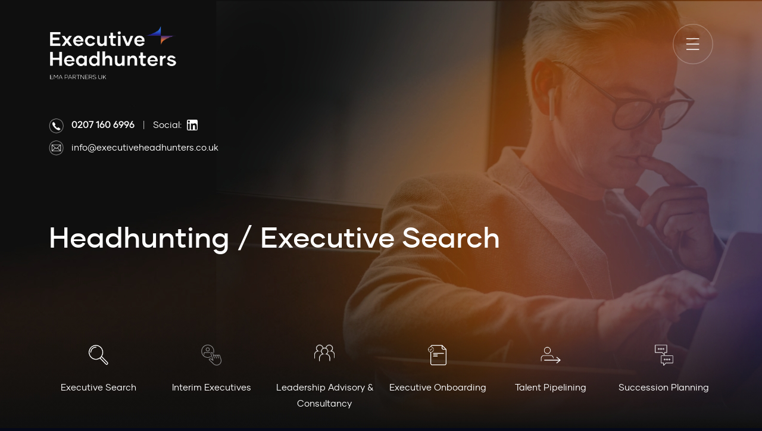

--- FILE ---
content_type: text/html; charset=UTF-8
request_url: https://www.executiveheadhunters.co.uk/Services/headhunting-executive-search/
body_size: 16416
content:
<!doctype html>
<html lang="en">
   <head>

    <meta charset="UTF-8">
    <meta charset="utf-8">
    <meta name="viewport" content="width=device-width, initial-scale=1">
    <meta name="description" content="">
    <meta name="author" content="Mark Otto, Jacob Thornton, and Bootstrap contributors">
    <meta name="generator" content="Hugo 0.83.1">
    <link rel="profile" href="https://gmpg.org/xfn/11">
     <link rel="preconnect" href="https://fonts.gstatic.com">
      <link href="https://fonts.googleapis.com/css2?family=Poppins:wght@300;400;600;700;800&display=swap" rel="stylesheet">
<link rel="dns-prefetch" href="//cdn.hu-manity.co" />
		<!-- Cookie Compliance -->
		<script type="text/javascript">var huOptions = {"appID":"wwwexecutiveheadhunterscouk-55d3a57","currentLanguage":"en","blocking":true,"globalCookie":false,"isAdmin":false,"privacyConsent":true,"forms":[],"customProviders":[],"customPatterns":[]};</script>
		<script type="text/javascript" src="https://cdn.hu-manity.co/hu-banner.min.js"></script><meta name='robots' content='index, follow, max-image-preview:large, max-snippet:-1, max-video-preview:-1' />
	<style>img:is([sizes="auto" i], [sizes^="auto," i]) { contain-intrinsic-size: 3000px 1500px }</style>
	
	<!-- This site is optimized with the Yoast SEO Premium plugin v26.1 (Yoast SEO v26.1) - https://yoast.com/wordpress/plugins/seo/ -->
	<title>Headhunting / Executive Search - Executive Headhunters</title>
	<link rel="canonical" href="https://www.executiveheadhunters.co.uk/Services/headhunting-executive-search/" />
	<meta property="og:locale" content="en_GB" />
	<meta property="og:type" content="article" />
	<meta property="og:title" content="Headhunting / Executive Search" />
	<meta property="og:description" content="Executive Headhunters are experts at identifying rare candidates and attracting them to your business. We employ an innovative and transparent process on every headhunting assignment undertaken to ensure exceptional results. This process works effectively whether we are headhunting a Finance Director for a large corporate, a Sales Director for a start-up, or a Managing Director for [&hellip;]" />
	<meta property="og:url" content="https://www.executiveheadhunters.co.uk/Services/headhunting-executive-search/" />
	<meta property="og:site_name" content="Executive Headhunters" />
	<meta property="article:modified_time" content="2025-10-09T08:50:06+00:00" />
	<meta property="og:image" content="https://www.executiveheadhunters.co.uk/wp-content/uploads/2021/07/services1.png" />
	<meta property="og:image:width" content="689" />
	<meta property="og:image:height" content="395" />
	<meta property="og:image:type" content="image/png" />
	<meta name="twitter:card" content="summary_large_image" />
	<meta name="twitter:label1" content="Estimated reading time" />
	<meta name="twitter:data1" content="4 minutes" />
	<script type="application/ld+json" class="yoast-schema-graph">{"@context":"https://schema.org","@graph":[{"@type":"WebPage","@id":"https://www.executiveheadhunters.co.uk/Services/headhunting-executive-search/","url":"https://www.executiveheadhunters.co.uk/Services/headhunting-executive-search/","name":"Headhunting / Executive Search - Executive Headhunters","isPartOf":{"@id":"https://www.executiveheadhunters.co.uk/#website"},"primaryImageOfPage":{"@id":"https://www.executiveheadhunters.co.uk/Services/headhunting-executive-search/#primaryimage"},"image":{"@id":"https://www.executiveheadhunters.co.uk/Services/headhunting-executive-search/#primaryimage"},"thumbnailUrl":"https://www.executiveheadhunters.co.uk/wp-content/uploads/2021/07/services1.png","datePublished":"2021-12-17T06:44:42+00:00","dateModified":"2025-10-09T08:50:06+00:00","breadcrumb":{"@id":"https://www.executiveheadhunters.co.uk/Services/headhunting-executive-search/#breadcrumb"},"inLanguage":"en-GB","potentialAction":[{"@type":"ReadAction","target":["https://www.executiveheadhunters.co.uk/Services/headhunting-executive-search/"]}]},{"@type":"ImageObject","inLanguage":"en-GB","@id":"https://www.executiveheadhunters.co.uk/Services/headhunting-executive-search/#primaryimage","url":"https://www.executiveheadhunters.co.uk/wp-content/uploads/2021/07/services1.png","contentUrl":"https://www.executiveheadhunters.co.uk/wp-content/uploads/2021/07/services1.png","width":689,"height":395},{"@type":"BreadcrumbList","@id":"https://www.executiveheadhunters.co.uk/Services/headhunting-executive-search/#breadcrumb","itemListElement":[{"@type":"ListItem","position":1,"name":"Home","item":"https://www.executiveheadhunters.co.uk/"},{"@type":"ListItem","position":2,"name":"Headhunting / Executive Search"}]},{"@type":"WebSite","@id":"https://www.executiveheadhunters.co.uk/#website","url":"https://www.executiveheadhunters.co.uk/","name":"Executive Headhunters","description":"","publisher":{"@id":"https://www.executiveheadhunters.co.uk/#organization"},"potentialAction":[{"@type":"SearchAction","target":{"@type":"EntryPoint","urlTemplate":"https://www.executiveheadhunters.co.uk/?s={search_term_string}"},"query-input":{"@type":"PropertyValueSpecification","valueRequired":true,"valueName":"search_term_string"}}],"inLanguage":"en-GB"},{"@type":"Organization","@id":"https://www.executiveheadhunters.co.uk/#organization","name":"Executive Headhunters","alternateName":"Executive Headhunters EMA Partners UK","url":"https://www.executiveheadhunters.co.uk/","logo":{"@type":"ImageObject","inLanguage":"en-GB","@id":"https://www.executiveheadhunters.co.uk/#/schema/logo/image/","url":"https://www.executiveheadhunters.co.uk/wp-content/uploads/2022/02/ema-partners.png","contentUrl":"https://www.executiveheadhunters.co.uk/wp-content/uploads/2022/02/ema-partners.png","width":662,"height":173,"caption":"Executive Headhunters"},"image":{"@id":"https://www.executiveheadhunters.co.uk/#/schema/logo/image/"},"sameAs":["https://www.linkedin.com/company/executive-headhunters/?viewAsMember=true"]}]}</script>
	<!-- / Yoast SEO Premium plugin. -->


<link rel='dns-prefetch' href='//www.executiveheadhunters.co.uk' />
<link rel='dns-prefetch' href='//js.hs-scripts.com' />
<script>
window._wpemojiSettings = {"baseUrl":"https:\/\/s.w.org\/images\/core\/emoji\/16.0.1\/72x72\/","ext":".png","svgUrl":"https:\/\/s.w.org\/images\/core\/emoji\/16.0.1\/svg\/","svgExt":".svg","source":{"concatemoji":"https:\/\/www.executiveheadhunters.co.uk\/wp-includes\/js\/wp-emoji-release.min.js?ver=6.8.3"}};
/*! This file is auto-generated */
!function(s,n){var o,i,e;function c(e){try{var t={supportTests:e,timestamp:(new Date).valueOf()};sessionStorage.setItem(o,JSON.stringify(t))}catch(e){}}function p(e,t,n){e.clearRect(0,0,e.canvas.width,e.canvas.height),e.fillText(t,0,0);var t=new Uint32Array(e.getImageData(0,0,e.canvas.width,e.canvas.height).data),a=(e.clearRect(0,0,e.canvas.width,e.canvas.height),e.fillText(n,0,0),new Uint32Array(e.getImageData(0,0,e.canvas.width,e.canvas.height).data));return t.every(function(e,t){return e===a[t]})}function u(e,t){e.clearRect(0,0,e.canvas.width,e.canvas.height),e.fillText(t,0,0);for(var n=e.getImageData(16,16,1,1),a=0;a<n.data.length;a++)if(0!==n.data[a])return!1;return!0}function f(e,t,n,a){switch(t){case"flag":return n(e,"\ud83c\udff3\ufe0f\u200d\u26a7\ufe0f","\ud83c\udff3\ufe0f\u200b\u26a7\ufe0f")?!1:!n(e,"\ud83c\udde8\ud83c\uddf6","\ud83c\udde8\u200b\ud83c\uddf6")&&!n(e,"\ud83c\udff4\udb40\udc67\udb40\udc62\udb40\udc65\udb40\udc6e\udb40\udc67\udb40\udc7f","\ud83c\udff4\u200b\udb40\udc67\u200b\udb40\udc62\u200b\udb40\udc65\u200b\udb40\udc6e\u200b\udb40\udc67\u200b\udb40\udc7f");case"emoji":return!a(e,"\ud83e\udedf")}return!1}function g(e,t,n,a){var r="undefined"!=typeof WorkerGlobalScope&&self instanceof WorkerGlobalScope?new OffscreenCanvas(300,150):s.createElement("canvas"),o=r.getContext("2d",{willReadFrequently:!0}),i=(o.textBaseline="top",o.font="600 32px Arial",{});return e.forEach(function(e){i[e]=t(o,e,n,a)}),i}function t(e){var t=s.createElement("script");t.src=e,t.defer=!0,s.head.appendChild(t)}"undefined"!=typeof Promise&&(o="wpEmojiSettingsSupports",i=["flag","emoji"],n.supports={everything:!0,everythingExceptFlag:!0},e=new Promise(function(e){s.addEventListener("DOMContentLoaded",e,{once:!0})}),new Promise(function(t){var n=function(){try{var e=JSON.parse(sessionStorage.getItem(o));if("object"==typeof e&&"number"==typeof e.timestamp&&(new Date).valueOf()<e.timestamp+604800&&"object"==typeof e.supportTests)return e.supportTests}catch(e){}return null}();if(!n){if("undefined"!=typeof Worker&&"undefined"!=typeof OffscreenCanvas&&"undefined"!=typeof URL&&URL.createObjectURL&&"undefined"!=typeof Blob)try{var e="postMessage("+g.toString()+"("+[JSON.stringify(i),f.toString(),p.toString(),u.toString()].join(",")+"));",a=new Blob([e],{type:"text/javascript"}),r=new Worker(URL.createObjectURL(a),{name:"wpTestEmojiSupports"});return void(r.onmessage=function(e){c(n=e.data),r.terminate(),t(n)})}catch(e){}c(n=g(i,f,p,u))}t(n)}).then(function(e){for(var t in e)n.supports[t]=e[t],n.supports.everything=n.supports.everything&&n.supports[t],"flag"!==t&&(n.supports.everythingExceptFlag=n.supports.everythingExceptFlag&&n.supports[t]);n.supports.everythingExceptFlag=n.supports.everythingExceptFlag&&!n.supports.flag,n.DOMReady=!1,n.readyCallback=function(){n.DOMReady=!0}}).then(function(){return e}).then(function(){var e;n.supports.everything||(n.readyCallback(),(e=n.source||{}).concatemoji?t(e.concatemoji):e.wpemoji&&e.twemoji&&(t(e.twemoji),t(e.wpemoji)))}))}((window,document),window._wpemojiSettings);
</script>
<style id='wp-emoji-styles-inline-css'>

	img.wp-smiley, img.emoji {
		display: inline !important;
		border: none !important;
		box-shadow: none !important;
		height: 1em !important;
		width: 1em !important;
		margin: 0 0.07em !important;
		vertical-align: -0.1em !important;
		background: none !important;
		padding: 0 !important;
	}
</style>
<link rel='stylesheet' id='wp-block-library-css' href='https://www.executiveheadhunters.co.uk/wp-includes/css/dist/block-library/style.min.css?ver=6.8.3' media='all' />
<style id='classic-theme-styles-inline-css'>
/*! This file is auto-generated */
.wp-block-button__link{color:#fff;background-color:#32373c;border-radius:9999px;box-shadow:none;text-decoration:none;padding:calc(.667em + 2px) calc(1.333em + 2px);font-size:1.125em}.wp-block-file__button{background:#32373c;color:#fff;text-decoration:none}
</style>
<style id='global-styles-inline-css'>
:root{--wp--preset--aspect-ratio--square: 1;--wp--preset--aspect-ratio--4-3: 4/3;--wp--preset--aspect-ratio--3-4: 3/4;--wp--preset--aspect-ratio--3-2: 3/2;--wp--preset--aspect-ratio--2-3: 2/3;--wp--preset--aspect-ratio--16-9: 16/9;--wp--preset--aspect-ratio--9-16: 9/16;--wp--preset--color--black: #000000;--wp--preset--color--cyan-bluish-gray: #abb8c3;--wp--preset--color--white: #ffffff;--wp--preset--color--pale-pink: #f78da7;--wp--preset--color--vivid-red: #cf2e2e;--wp--preset--color--luminous-vivid-orange: #ff6900;--wp--preset--color--luminous-vivid-amber: #fcb900;--wp--preset--color--light-green-cyan: #7bdcb5;--wp--preset--color--vivid-green-cyan: #00d084;--wp--preset--color--pale-cyan-blue: #8ed1fc;--wp--preset--color--vivid-cyan-blue: #0693e3;--wp--preset--color--vivid-purple: #9b51e0;--wp--preset--color--accent: #cd2653;--wp--preset--color--primary: #000000;--wp--preset--color--secondary: #6d6d6d;--wp--preset--color--subtle-background: #dcd7ca;--wp--preset--color--background: #f5efe0;--wp--preset--gradient--vivid-cyan-blue-to-vivid-purple: linear-gradient(135deg,rgba(6,147,227,1) 0%,rgb(155,81,224) 100%);--wp--preset--gradient--light-green-cyan-to-vivid-green-cyan: linear-gradient(135deg,rgb(122,220,180) 0%,rgb(0,208,130) 100%);--wp--preset--gradient--luminous-vivid-amber-to-luminous-vivid-orange: linear-gradient(135deg,rgba(252,185,0,1) 0%,rgba(255,105,0,1) 100%);--wp--preset--gradient--luminous-vivid-orange-to-vivid-red: linear-gradient(135deg,rgba(255,105,0,1) 0%,rgb(207,46,46) 100%);--wp--preset--gradient--very-light-gray-to-cyan-bluish-gray: linear-gradient(135deg,rgb(238,238,238) 0%,rgb(169,184,195) 100%);--wp--preset--gradient--cool-to-warm-spectrum: linear-gradient(135deg,rgb(74,234,220) 0%,rgb(151,120,209) 20%,rgb(207,42,186) 40%,rgb(238,44,130) 60%,rgb(251,105,98) 80%,rgb(254,248,76) 100%);--wp--preset--gradient--blush-light-purple: linear-gradient(135deg,rgb(255,206,236) 0%,rgb(152,150,240) 100%);--wp--preset--gradient--blush-bordeaux: linear-gradient(135deg,rgb(254,205,165) 0%,rgb(254,45,45) 50%,rgb(107,0,62) 100%);--wp--preset--gradient--luminous-dusk: linear-gradient(135deg,rgb(255,203,112) 0%,rgb(199,81,192) 50%,rgb(65,88,208) 100%);--wp--preset--gradient--pale-ocean: linear-gradient(135deg,rgb(255,245,203) 0%,rgb(182,227,212) 50%,rgb(51,167,181) 100%);--wp--preset--gradient--electric-grass: linear-gradient(135deg,rgb(202,248,128) 0%,rgb(113,206,126) 100%);--wp--preset--gradient--midnight: linear-gradient(135deg,rgb(2,3,129) 0%,rgb(40,116,252) 100%);--wp--preset--font-size--small: 18px;--wp--preset--font-size--medium: 20px;--wp--preset--font-size--large: 26.25px;--wp--preset--font-size--x-large: 42px;--wp--preset--font-size--normal: 21px;--wp--preset--font-size--larger: 32px;--wp--preset--spacing--20: 0.44rem;--wp--preset--spacing--30: 0.67rem;--wp--preset--spacing--40: 1rem;--wp--preset--spacing--50: 1.5rem;--wp--preset--spacing--60: 2.25rem;--wp--preset--spacing--70: 3.38rem;--wp--preset--spacing--80: 5.06rem;--wp--preset--shadow--natural: 6px 6px 9px rgba(0, 0, 0, 0.2);--wp--preset--shadow--deep: 12px 12px 50px rgba(0, 0, 0, 0.4);--wp--preset--shadow--sharp: 6px 6px 0px rgba(0, 0, 0, 0.2);--wp--preset--shadow--outlined: 6px 6px 0px -3px rgba(255, 255, 255, 1), 6px 6px rgba(0, 0, 0, 1);--wp--preset--shadow--crisp: 6px 6px 0px rgba(0, 0, 0, 1);}:where(.is-layout-flex){gap: 0.5em;}:where(.is-layout-grid){gap: 0.5em;}body .is-layout-flex{display: flex;}.is-layout-flex{flex-wrap: wrap;align-items: center;}.is-layout-flex > :is(*, div){margin: 0;}body .is-layout-grid{display: grid;}.is-layout-grid > :is(*, div){margin: 0;}:where(.wp-block-columns.is-layout-flex){gap: 2em;}:where(.wp-block-columns.is-layout-grid){gap: 2em;}:where(.wp-block-post-template.is-layout-flex){gap: 1.25em;}:where(.wp-block-post-template.is-layout-grid){gap: 1.25em;}.has-black-color{color: var(--wp--preset--color--black) !important;}.has-cyan-bluish-gray-color{color: var(--wp--preset--color--cyan-bluish-gray) !important;}.has-white-color{color: var(--wp--preset--color--white) !important;}.has-pale-pink-color{color: var(--wp--preset--color--pale-pink) !important;}.has-vivid-red-color{color: var(--wp--preset--color--vivid-red) !important;}.has-luminous-vivid-orange-color{color: var(--wp--preset--color--luminous-vivid-orange) !important;}.has-luminous-vivid-amber-color{color: var(--wp--preset--color--luminous-vivid-amber) !important;}.has-light-green-cyan-color{color: var(--wp--preset--color--light-green-cyan) !important;}.has-vivid-green-cyan-color{color: var(--wp--preset--color--vivid-green-cyan) !important;}.has-pale-cyan-blue-color{color: var(--wp--preset--color--pale-cyan-blue) !important;}.has-vivid-cyan-blue-color{color: var(--wp--preset--color--vivid-cyan-blue) !important;}.has-vivid-purple-color{color: var(--wp--preset--color--vivid-purple) !important;}.has-black-background-color{background-color: var(--wp--preset--color--black) !important;}.has-cyan-bluish-gray-background-color{background-color: var(--wp--preset--color--cyan-bluish-gray) !important;}.has-white-background-color{background-color: var(--wp--preset--color--white) !important;}.has-pale-pink-background-color{background-color: var(--wp--preset--color--pale-pink) !important;}.has-vivid-red-background-color{background-color: var(--wp--preset--color--vivid-red) !important;}.has-luminous-vivid-orange-background-color{background-color: var(--wp--preset--color--luminous-vivid-orange) !important;}.has-luminous-vivid-amber-background-color{background-color: var(--wp--preset--color--luminous-vivid-amber) !important;}.has-light-green-cyan-background-color{background-color: var(--wp--preset--color--light-green-cyan) !important;}.has-vivid-green-cyan-background-color{background-color: var(--wp--preset--color--vivid-green-cyan) !important;}.has-pale-cyan-blue-background-color{background-color: var(--wp--preset--color--pale-cyan-blue) !important;}.has-vivid-cyan-blue-background-color{background-color: var(--wp--preset--color--vivid-cyan-blue) !important;}.has-vivid-purple-background-color{background-color: var(--wp--preset--color--vivid-purple) !important;}.has-black-border-color{border-color: var(--wp--preset--color--black) !important;}.has-cyan-bluish-gray-border-color{border-color: var(--wp--preset--color--cyan-bluish-gray) !important;}.has-white-border-color{border-color: var(--wp--preset--color--white) !important;}.has-pale-pink-border-color{border-color: var(--wp--preset--color--pale-pink) !important;}.has-vivid-red-border-color{border-color: var(--wp--preset--color--vivid-red) !important;}.has-luminous-vivid-orange-border-color{border-color: var(--wp--preset--color--luminous-vivid-orange) !important;}.has-luminous-vivid-amber-border-color{border-color: var(--wp--preset--color--luminous-vivid-amber) !important;}.has-light-green-cyan-border-color{border-color: var(--wp--preset--color--light-green-cyan) !important;}.has-vivid-green-cyan-border-color{border-color: var(--wp--preset--color--vivid-green-cyan) !important;}.has-pale-cyan-blue-border-color{border-color: var(--wp--preset--color--pale-cyan-blue) !important;}.has-vivid-cyan-blue-border-color{border-color: var(--wp--preset--color--vivid-cyan-blue) !important;}.has-vivid-purple-border-color{border-color: var(--wp--preset--color--vivid-purple) !important;}.has-vivid-cyan-blue-to-vivid-purple-gradient-background{background: var(--wp--preset--gradient--vivid-cyan-blue-to-vivid-purple) !important;}.has-light-green-cyan-to-vivid-green-cyan-gradient-background{background: var(--wp--preset--gradient--light-green-cyan-to-vivid-green-cyan) !important;}.has-luminous-vivid-amber-to-luminous-vivid-orange-gradient-background{background: var(--wp--preset--gradient--luminous-vivid-amber-to-luminous-vivid-orange) !important;}.has-luminous-vivid-orange-to-vivid-red-gradient-background{background: var(--wp--preset--gradient--luminous-vivid-orange-to-vivid-red) !important;}.has-very-light-gray-to-cyan-bluish-gray-gradient-background{background: var(--wp--preset--gradient--very-light-gray-to-cyan-bluish-gray) !important;}.has-cool-to-warm-spectrum-gradient-background{background: var(--wp--preset--gradient--cool-to-warm-spectrum) !important;}.has-blush-light-purple-gradient-background{background: var(--wp--preset--gradient--blush-light-purple) !important;}.has-blush-bordeaux-gradient-background{background: var(--wp--preset--gradient--blush-bordeaux) !important;}.has-luminous-dusk-gradient-background{background: var(--wp--preset--gradient--luminous-dusk) !important;}.has-pale-ocean-gradient-background{background: var(--wp--preset--gradient--pale-ocean) !important;}.has-electric-grass-gradient-background{background: var(--wp--preset--gradient--electric-grass) !important;}.has-midnight-gradient-background{background: var(--wp--preset--gradient--midnight) !important;}.has-small-font-size{font-size: var(--wp--preset--font-size--small) !important;}.has-medium-font-size{font-size: var(--wp--preset--font-size--medium) !important;}.has-large-font-size{font-size: var(--wp--preset--font-size--large) !important;}.has-x-large-font-size{font-size: var(--wp--preset--font-size--x-large) !important;}
:where(.wp-block-post-template.is-layout-flex){gap: 1.25em;}:where(.wp-block-post-template.is-layout-grid){gap: 1.25em;}
:where(.wp-block-columns.is-layout-flex){gap: 2em;}:where(.wp-block-columns.is-layout-grid){gap: 2em;}
:root :where(.wp-block-pullquote){font-size: 1.5em;line-height: 1.6;}
</style>
<link rel='stylesheet' id='child-theme-generator-css' href='https://www.executiveheadhunters.co.uk/wp-content/plugins/child-theme-generator/public/css/child-theme-generator-public.css?ver=1.0.0' media='all' />
<link rel='stylesheet' id='contact-form-7-css' href='https://www.executiveheadhunters.co.uk/wp-content/plugins/contact-form-7/includes/css/styles.css?ver=6.1.2' media='all' />
<link rel='stylesheet' id='bootstrap_css-css' href='https://www.executiveheadhunters.co.uk/wp-content/themes/twentytwenty-child/assets/css/bootstrap.min.css?ver=6.8.3' media='all' />
<link rel='stylesheet' id='ehh-css' href='https://www.executiveheadhunters.co.uk/wp-content/themes/twentytwenty-child/assets/css/ehh.css?ver=6.8.3' media='all' />
<link rel='stylesheet' id='childe2-style-css' href='https://www.executiveheadhunters.co.uk/wp-content/themes/twentytwenty-child/style.css?ver=6.8.3' media='all' />
<link rel='stylesheet' id='twentytwenty-print-style-css' href='https://www.executiveheadhunters.co.uk/wp-content/themes/twentytwenty/print.css?ver=1.0' media='print' />
<script src="https://www.executiveheadhunters.co.uk/wp-includes/js/jquery/jquery.min.js?ver=3.7.1" id="jquery-core-js"></script>
<script src="https://www.executiveheadhunters.co.uk/wp-includes/js/jquery/jquery-migrate.min.js?ver=3.4.1" id="jquery-migrate-js"></script>
<script id="file_uploads_nfpluginsettings-js-extra">
var params = {"clearLogRestUrl":"https:\/\/www.executiveheadhunters.co.uk\/wp-json\/nf-file-uploads\/debug-log\/delete-all","clearLogButtonId":"file_uploads_clear_debug_logger","downloadLogRestUrl":"https:\/\/www.executiveheadhunters.co.uk\/wp-json\/nf-file-uploads\/debug-log\/get-all","downloadLogButtonId":"file_uploads_download_debug_logger"};
</script>
<script src="https://www.executiveheadhunters.co.uk/wp-content/plugins/ninja-forms-uploads/assets/js/nfpluginsettings.js?ver=3.3.23" id="file_uploads_nfpluginsettings-js"></script>
<script src="https://www.executiveheadhunters.co.uk/wp-content/plugins/child-theme-generator/public/js/child-theme-generator-public.js?ver=1.0.0" id="child-theme-generator-js"></script>
<script src="https://www.executiveheadhunters.co.uk/wp-content/themes/twentytwenty/assets/js/index.js?ver=1.0" id="twentytwenty-js-js"></script>
<link rel="https://api.w.org/" href="https://www.executiveheadhunters.co.uk/wp-json/" /><link rel="EditURI" type="application/rsd+xml" title="RSD" href="https://www.executiveheadhunters.co.uk/xmlrpc.php?rsd" />
<meta name="generator" content="WordPress 6.8.3" />
<link rel='shortlink' href='https://www.executiveheadhunters.co.uk/?p=82' />
<link rel="alternate" title="oEmbed (JSON)" type="application/json+oembed" href="https://www.executiveheadhunters.co.uk/wp-json/oembed/1.0/embed?url=https%3A%2F%2Fwww.executiveheadhunters.co.uk%2FServices%2Fheadhunting-executive-search%2F" />
<link rel="alternate" title="oEmbed (XML)" type="text/xml+oembed" href="https://www.executiveheadhunters.co.uk/wp-json/oembed/1.0/embed?url=https%3A%2F%2Fwww.executiveheadhunters.co.uk%2FServices%2Fheadhunting-executive-search%2F&#038;format=xml" />
<script type="text/javascript" src="https://secure.visionary365enterprise.com/js/266892.js" ></script>
<noscript><img alt="" src="https://secure.visionary365enterprise.com/266892.png" style="display:none;" /></noscript>			<!-- DO NOT COPY THIS SNIPPET! Start of Page Analytics Tracking for HubSpot WordPress plugin v11.3.21-->
			<script class="hsq-set-content-id" data-content-id="blog-post">
				var _hsq = _hsq || [];
				_hsq.push(["setContentType", "blog-post"]);
			</script>
			<!-- DO NOT COPY THIS SNIPPET! End of Page Analytics Tracking for HubSpot WordPress plugin -->
				<script>document.documentElement.className = document.documentElement.className.replace( 'no-js', 'js' );</script>
	<link rel="icon" href="https://www.executiveheadhunters.co.uk/wp-content/uploads/2022/03/EHH-Favicon-150x150.png" sizes="32x32" />
<link rel="icon" href="https://www.executiveheadhunters.co.uk/wp-content/uploads/2022/03/EHH-Favicon.png" sizes="192x192" />
<link rel="apple-touch-icon" href="https://www.executiveheadhunters.co.uk/wp-content/uploads/2022/03/EHH-Favicon.png" />
<meta name="msapplication-TileImage" content="https://www.executiveheadhunters.co.uk/wp-content/uploads/2022/03/EHH-Favicon.png" />
		<style id="wp-custom-css">
			img.custom-logo {
    width: 168px;
    height: auto;
}		</style>
		 
	   
 </head>
         <body class="internalpage4" style="background: #050919 url(https://www.executiveheadhunters.co.uk/wp-content/uploads/2021/08/internal-1.jpg) no-repeat center top;">
      <!-- <body class="internalpage4" style="background: #050919 url() no-repeat center top;"> -->
   
<div class="mainmenu">

  <p class="menuclose"><img src="https://www.executiveheadhunters.co.uk/wp-content/themes/twentytwenty/assets/images/close.svg"></p>

  <div class="container">
    <div class="col-sm-12">
<ul >
   <li id="menu-item-266" class="menu-item menu-item-type-post_type menu-item-object-page menu-item-has-children menu-item-266"><a href="https://www.executiveheadhunters.co.uk/services/"><h3>Services</h3></a><span class="icon"></span>
<ul class="sub-menu">
	<li id="menu-item-5026" class="menu-item menu-item-type-post_type menu-item-object-page menu-item-5026"><a href="https://www.executiveheadhunters.co.uk/our-executive-search-headhunting-service/"><h3>Our Executive Search/Headhunting Service</h3></a></li>
	<li id="menu-item-3918" class="menu-item menu-item-type-post_type menu-item-object-page menu-item-3918"><a href="https://www.executiveheadhunters.co.uk/interim-executive-recruitment/"><h3>Interim Executive Recruitment</h3></a></li>
	<li id="menu-item-4786" class="menu-item menu-item-type-post_type menu-item-object-page menu-item-4786"><a href="https://www.executiveheadhunters.co.uk/ai-implementation-consulting-for-smes-practical-cost-effective-ai-solutions/"><h3>AI Implementation Consulting for SMEs – Practical, Cost-Effective AI Solutions</h3></a></li>
</ul>
</li>
<li id="menu-item-5120" class="menu-item menu-item-type-post_type menu-item-object-page menu-item-5120"><a href="https://www.executiveheadhunters.co.uk/aesc-member-firm/"><h3>Association Of Executive Search Consultants Member Firm</h3></a></li>
<li id="menu-item-244" class="menu-item menu-item-type-post_type menu-item-object-page menu-item-244"><a href="https://www.executiveheadhunters.co.uk/case-studies/"><h3>Case Studies</h3></a></li>
<li id="menu-item-245" class="menu-item menu-item-type-post_type menu-item-object-page menu-item-245"><a href="https://www.executiveheadhunters.co.uk/opportunities/"><h3>Vacancies</h3></a></li>
<li id="menu-item-35" class="menu-item menu-item-type-post_type menu-item-object-page menu-item-35"><a href="https://www.executiveheadhunters.co.uk/contact/"><h3>Contact Us</h3></a></li>
<li id="menu-item-4536" class="menu-item menu-item-type-post_type menu-item-object-page menu-item-4536"><a href="https://www.executiveheadhunters.co.uk/frequently-asked-questions/"><h3>Frequently Asked Questions – Common questions asked about Headhunting and Executive Search Services</h3></a></li>
<li id="menu-item-4711" class="menu-item menu-item-type-post_type menu-item-object-page menu-item-4711"><a href="https://www.executiveheadhunters.co.uk/step-by-step-hiring-guides/"><h3>Step-by-Step Hiring Guides</h3></a></li>
</ul>
    </div>
  </div>


</div>





      <header>
         <div class="container position-relative introfade" >
            <div class="row">
              <div class="col-sm-6">

                <div class="site-logo faux-heading"><a href="https://www.executiveheadhunters.co.uk/" class="custom-logo-link" rel="home"><img width="662" height="173" src="https://www.executiveheadhunters.co.uk/wp-content/uploads/2022/02/ema-partners.png" class="custom-logo" alt="Executive Headhunters" decoding="async" fetchpriority="high" srcset="https://www.executiveheadhunters.co.uk/wp-content/uploads/2022/02/ema-partners.png 662w, https://www.executiveheadhunters.co.uk/wp-content/uploads/2022/02/ema-partners-300x78.png 300w" sizes="(max-width: 662px) 100vw, 662px" /></a><span class="screen-reader-text">Executive Headhunters</span></div>            <div id="text-4" class="widget widget_text">			<div class="textwidget"><p><img decoding="async" class="wp-image-261 alignleft" src="/wp-content/uploads/2021/07/mob-01.png" alt="" width="25" height="25" />  <strong>0207 160 6996</strong> <span style="margin: 0 10px;">|</span> Social: <a style="display: inline-block;" href="https://www.linkedin.com/company/executive-headhunters/" target="_blank" rel="noopener"><br />
<img decoding="async" style="width: 18px; height: 18px; margin: -3px 5px 0 5px;" src="https://insights.executiveheadhunters.co.uk/hubfs/2022/linkedin.svg" alt="linkedin" /></a> <a style="display: inline-block;" href="https://twitter.com/Execheadhunt1" target="_blank" rel="noopener"><br />
</a></p>
<p><img decoding="async" class="wp-image-262 alignleft" src="/wp-content/uploads/2021/07/ma-01.png" alt="" width="25" height="25" />  <a href="mailto:info@executiveheadhunters.co.uk">info@executiveheadhunters.co.uk</a></p>
</div>
		</div>               </div>
               <div class="col-sm-6 text-end">
                  <img class="menutoggle" src="https://www.executiveheadhunters.co.uk/wp-content/themes/twentytwenty/assets/images/toggle.svg">
               </div>
            </div>

         </div>
        

      </header>
<style>
   body{
      background: #050919 url(https://www.executiveheadhunters.co.uk/wp-content/uploads/2021/08/internal-1.jpg) no-repeat center top !important;
   }
      </style>
<div class="jumbotron">

  <div class="container">


    <div class="row align-items-center justify-content-center">
        <div class="col-sm-12">

                <h1>Headhunting / Executive Search </h1>
                  <p>&nbsp;</p>

        </div>

    </div>
  </div>

 
       

<div class="bottommenu-large introfade">
         <div class="container">
            <div class="row  text-center ">
                                 <div class="col-sm-2 col-6 ">
                      <a class="icon_link" href="https://www.executiveheadhunters.co.uk/Services/headhunting-executive-search/" >
                          <div class="icon_wrap">
                          <img  src="https://www.executiveheadhunters.co.uk/wp-content/uploads/2021/07/zoom.png"  width="50px" id="default_img"  />
                          <img  src="https://www.executiveheadhunters.co.uk/wp-content/uploads/2021/07/zoom2.png"  width="50px" id="hover_img"  />
                          </div>

                            <p>Executive Search</p>
                      </a>
                  </div>

                                 <div class="col-sm-2 col-6 ">
                      <a class="icon_link" href="https://www.executiveheadhunters.co.uk/interim-executive-recruitment/" >
                          <div class="icon_wrap">
                          <img  src="https://www.executiveheadhunters.co.uk/wp-content/uploads/2023/03/Artboard-24-Greyscale.png"  width="50px" id="default_img"  />
                          <img  src="https://www.executiveheadhunters.co.uk/wp-content/uploads/2023/03/Artboard-24.png"  width="50px" id="hover_img"  />
                          </div>

                            <p>Interim Executives</p>
                      </a>
                  </div>

                                 <div class="col-sm-2 col-6 ">
                      <a class="icon_link" href="https://www.executiveheadhunters.co.uk/Services/leadership-development-assessment/" >
                          <div class="icon_wrap">
                          <img  src="https://www.executiveheadhunters.co.uk/wp-content/uploads/2021/07/teammmm.png"  width="50px" id="default_img"  />
                          <img  src="https://www.executiveheadhunters.co.uk/wp-content/uploads/2021/07/teammmmmm.png"  width="50px" id="hover_img"  />
                          </div>

                            <p>Leadership Advisory & Consultancy</p>
                      </a>
                  </div>

                                 <div class="col-sm-2 col-6 ">
                      <a class="icon_link" href="https://www.executiveheadhunters.co.uk/Services/on-boarding/" >
                          <div class="icon_wrap">
                          <img  src="https://www.executiveheadhunters.co.uk/wp-content/uploads/2021/07/text.png"  width="50px" id="default_img"  />
                          <img  src="https://www.executiveheadhunters.co.uk/wp-content/uploads/2021/07/text2.png"  width="50px" id="hover_img"  />
                          </div>

                            <p>Executive Onboarding</p>
                      </a>
                  </div>

                                 <div class="col-sm-2 col-6 ">
                      <a class="icon_link" href="https://www.executiveheadhunters.co.uk/Services/talent-pipelining-market-insight/" >
                          <div class="icon_wrap">
                          <img  src="https://www.executiveheadhunters.co.uk/wp-content/uploads/2021/07/talent.png"  width="50px" id="default_img"  />
                          <img  src="https://www.executiveheadhunters.co.uk/wp-content/uploads/2021/07/tal2.png"  width="50px" id="hover_img"  />
                          </div>

                            <p>Talent Pipelining   </p>
                      </a>
                  </div>

                                 <div class="col-sm-2 col-6 ">
                      <a class="icon_link" href="https://www.executiveheadhunters.co.uk/Services/owner-managed-family-business/" >
                          <div class="icon_wrap">
                          <img  src="https://www.executiveheadhunters.co.uk/wp-content/uploads/2021/07/consult.png"  width="50px" id="default_img"  />
                          <img  src="https://www.executiveheadhunters.co.uk/wp-content/uploads/2021/07/consul2.png"  width="50px" id="hover_img"  />
                          </div>

                            <p>Succession Planning</p>
                      </a>
                  </div>

                
            </div>
         </div>
      </div> 
  </div>


      <section class="sec1">
         <div class="container">


            <div class="row introfade ">
				<div class="col-md-12">
					<h4 class="mt-1 mb-5">Executive Headhunters are experts at identifying rare candidates and attracting them to your business. We employ an innovative and transparent process on every headhunting assignment undertaken to ensure exceptional results.</h4>
<div class="row ">
<div class="col-sm-6">
<p>This process works effectively whether we are headhunting a Finance Director for a large corporate, a Sales Director for a start-up, or a Managing Director for an SME, plus everything in between. We also have significant international capabilities, meaning we have access to a huge global pool of candidates.</p>
</div>
<div class="col-sm-6">
<p>Through this we are able to carry out cross-border searches, sourcing senior candidates from all over the world to ensure that you receive only the best fit for your business.</p>
</div>
</div>
<h2 class="text-center mt-5 mb-5">Our process is as follows:</h2>
<ul id="myTabz" class="nav nav-tabs justify-content-center" role="tablist">
<li class="nav-item" role="presentation"><button id="home-tab" class="nav-link active" role="tab" type="button" data-bs-toggle="tab" data-bs-target="#tab1" aria-controls="home" aria-selected="true">1 Understand</button></li>
<li class="nav-item" role="presentation"><button id="profile-tab" class="nav-link" role="tab" type="button" data-bs-toggle="tab" data-bs-target="#tab2" aria-controls="profile" aria-selected="false">2 Identify</button></li>
<li class="nav-item" role="presentation"><button id="contact-tab" class="nav-link" role="tab" type="button" data-bs-toggle="tab" data-bs-target="#tab3" aria-controls="contact" aria-selected="false">3 Approach</button></li>
<li class="nav-item" role="presentation"><button id="contact-tab" class="nav-link" role="tab" type="button" data-bs-toggle="tab" data-bs-target="#tab4" aria-controls="contact" aria-selected="false">4 Assess</button></li>
<li class="nav-item" role="presentation"><button id="contact-tab" class="nav-link" role="tab" type="button" data-bs-toggle="tab" data-bs-target="#tab5" aria-controls="contact" aria-selected="false">5 Deliver</button></li>
</ul>
<div id="myTabzContent" class="tab-content">
<div id="tab1" class="tab-pane fade show active" role="tabpanel" aria-labelledby="home-tab">
<h3>Understand</h3>
<div class="row ">
<div class="col-sm-6">
<div class="bullets-list">
<ul class="fa-ul">
<li>Initial telephone call to understand your requirement(s)</li>
<li><i class="fa-li fa fa-dot-circle-o"></i>Meet with your Managing Consultant, who will run and deliver your search</li>
<li><i class="fa-li fa fa-dot-circle-o"></i>Define the role specification in detail at meeting</li>
<li><i class="fa-li fa fa-dot-circle-o"></i>Define the candidate specification in detail at meeting</li>
<li><i class="fa-li fa fa-dot-circle-o"></i>Explore and understand why the role is attractive</li>
<li><i class="fa-li fa fa-dot-circle-o"></i>Outline our process</li>
</ul>
</div>
</div>
<div class="col-sm-6">
<p>At Executive Headhunters we believe in the importance of continuity throughout our dealings together, which is why the person you meet will be the person who delivers your project.</p>
<p>Meeting you will help us to gain a thorough understanding of your role. It&#8217;s vital to know why your role and your organisation would be attractive to candidates, who are likely to be high calibre individuals that are not actively looking for a new job.</p>
<p>We provide you with our Success Profile report to review after the meeting. This details our understanding of what you are looking for and why it is such an attractive opportunity.</p>
</div>
</div>
</div>
<div id="tab2" class="tab-pane fade" role="tabpanel" aria-labelledby="profile-tab">
<h3>Identify</h3>
<div class="row ">
<div class="col-sm-6">
<div class="bullets-list">
<ul class="fa-ul">
<li>Original research to identify target companies</li>
<li><i class="fa-li fa fa-dot-circle-o"></i>Approval of target companies by client</li>
<li><i class="fa-li fa fa-dot-circle-o"></i>Identification of target candidates within target companies</li>
<li><i class="fa-li fa fa-dot-circle-o"></i>Approval of target candidates by client<i class="fa-li fa fa-dot-circle-o"></i></li>
</ul>
</div>
</div>
<div class="col-sm-6">
<p>Not all “headhunters” are the same.</p>
<p>By operating as generalists we are able to offer our clients access to all potential candidates.</p>
<p>A specialist recruiter can NEVER offer this as many of the businesses they should be targeting for your role will never appear on their target lists.</p>
<p>If they specialise, they are highly likely to already recruit FOR some of your competitors and therefore cannot recruit FROM them.</p>
<p>A specialist simply cannot approach all of the best candidates.</p>
<p>You&#8217;ll get full transparency throughout, so that you can see we deliver exactly what we promise.</p>
</div>
</div>
</div>
<div id="tab3" class="tab-pane fade" role="tabpanel" aria-labelledby="contact-tab">
<h3>Approach</h3>
<div class="row ">
<div class="col-sm-6">
<div class="bullets-list">
<ul class="fa-ul">
<li>Initial discreet approach by phone to each target candidate</li>
<li><i class="fa-li fa fa-dot-circle-o"></i>Result of every approach is documented</li>
<li><i class="fa-li fa fa-dot-circle-o"></i>Additional market information is collected</li>
<li><i class="fa-li fa fa-dot-circle-o"></i>Salary is benchmarked</li>
</ul>
</div>
</div>
<div class="col-sm-6">
<p>Promoting your company and the benefits of the opportunity, we approach all of your target candidates discreetly.</p>
<p>For each approach we document the outcome and record this in a progress report.</p>
<p>We take the time to explain to you why those candidates who don’t make it to the next stage are either unsuitable or not interested.</p>
<p>We also benchmark the salary, which helps when negotiating with your preferred candidate.</p>
<p>We make sure to collect useful market information throughout, giving a valuable insight into how your competitors are doing.</p>
</div>
</div>
</div>
<div id="tab4" class="tab-pane fade" role="tabpanel" aria-labelledby="contact-tab">
<h3>Assess</h3>
<div class="row ">
<div class="col-sm-6">
<div class="bullets-list">
<ul class="fa-ul">
<li>Initial in-depth telephone screening by In-House Researcher</li>
<li><i class="fa-li fa fa-dot-circle-o"></i>Second stage telephone screening by Managing Consultant</li>
<li><i class="fa-li fa fa-dot-circle-o"></i>Full face-to-face behavioural interview with Managing Consultant</li>
<li><i class="fa-li fa fa-dot-circle-o"></i>Full face-to-face competency based interview with Managing Consultant</li>
<li><i class="fa-li fa fa-dot-circle-o"></i>Psychometric profiling as per client requirements</li>
<li><i class="fa-li fa fa-dot-circle-o"></i>Reference checking</li>
</ul>
</div>
</div>
<div class="col-sm-6">
<p>At every stage of our process we are assessing potential candidates against your requirements to ensure the best fit from a cultural point of view, as well as from a skills and experience perspective.</p>
<p>All candidates are interviewed by the Managing Consultant – the person you met during the initial phase and the person who remains your point of contact throughout.</p>
<p>Our process is rigorous and designed to assess and identify consistency of information, strengths, weaknesses and any potential concerns.</p>
<p>Psychometric profiling is included at no extra cost and we reference check all candidates.</p>
</div>
</div>
</div>
<div id="tab5" class="tab-pane fade" role="tabpanel" aria-labelledby="contact-tab">
<h3>Deliver</h3>
<div class="row ">
<div class="col-sm-6">
<div class="bullets-list">
<ul class="fa-ul">
<li>Summary search report compiled and presented</li>
<li><i class="fa-li fa fa-dot-circle-o"></i>Full CV and interview reports provided for each recommended candidate</li>
<li><i class="fa-li fa fa-dot-circle-o"></i>Full package details provided for each recommended candidate</li>
<li><i class="fa-li fa fa-dot-circle-o"></i>Psychometric reports provided where required</li>
<li><i class="fa-li fa fa-dot-circle-o"></i>Full support during the interview and offer process</li>
<li><i class="fa-li fa fa-dot-circle-o"></i>Onboarding support during the crucial first few months</li>
</ul>
</div>
</div>
<div class="col-sm-6">
<p>At this stage we have completed the full industry search and can make our shortlist recommendations.</p>
<p>Each candidate has undergone a multi-stage interview process including a meeting in person or via video conferencing with your Managing Consultant.</p>
<p>A report is also provided detailing the outcome of EVERY approach we have made.</p>
<p>It is this transparency that gives you the confidence that you are meeting the very best possible candidates for your position.</p>
</div>
</div>
</div>
</div>
<div class="wpb_column vc_column_container vc_col-sm-6">
<div class="vc_column-inner ">
<div class="wpb_wrapper">
<div class="wpb_text_column wpb_content_element ">
<h1 class="wpb_wrapper"><a href="https://calendly.com/exemplia-free-consultation-alison-ryan/executive-headhunters">Book a Consultation with one of our Directors</a></h1>
</div>
</div>
</div>
</div>
<div class="wpb_column vc_column_container vc_col-sm-6">
<div class="vc_column-inner ">
<div class="wpb_wrapper">
<h3 class="callout"><strong>Contact us on 0207 160 6996 or  to find out how we can help you find the best talent for your organisation</strong></h3>
<div class="wpb_text_column wpb_content_element ">
<div class="wpb_wrapper">
<h3>Contact us to enquire about our headhunting and executive search service<code><br />
</code></h3>
</div>
</div>
</div>
</div>
</div>
				<script charset="utf-8" type="text/javascript" src="//js.hsforms.net/forms/v2.js"></script>
<script data-hubspot-rendered="true">
  hbspt.forms.create({
    portalId: '3835007',
    formId: '096ffbb3-2e7c-47d2-a7de-769ad5f19e61'
  });
</script>
			
            </div>
         </div>
      </section>

      <section class="sec3 servicessection">
         <div class="container">
             <!--  -->
             

<!--  -->
           <div class="row  text-center img_anim1 mb-5">
              <div class="col-sm-12 mb-3">
                 <h2>Other Services</h2>
              </div>
           </div>
           <div class="row img_anim1 " >
<!--  -->

                           <div class="col-md-4">
                    <a href="https://www.executiveheadhunters.co.uk/Services/headhunting-executive-search/">
                        <div class="card mb-3">
                            <div class="imgplaceholder"><img src="https://www.executiveheadhunters.co.uk/wp-content/uploads/2021/07/services1.png" class="card-img-top" alt="..."></div>
                            <div class="card-body">
                            <h4 class="card-title">Headhunting / Executive Search</h4>
                            </div>
                        </div>
                    </a>
                </div>
                                <div class="col-md-4">
                    <a href="https://www.executiveheadhunters.co.uk/Services/owner-managed-family-business/">
                        <div class="card mb-3">
                            <div class="imgplaceholder"><img src="https://www.executiveheadhunters.co.uk/wp-content/uploads/2021/07/services4.png" class="card-img-top" alt="..."></div>
                            <div class="card-body">
                            <h4 class="card-title">Owner Managed and Family Businesses</h4>
                            </div>
                        </div>
                    </a>
                </div>
                                <div class="col-md-4">
                    <a href="https://www.executiveheadhunters.co.uk/Services/talent-pipelining-market-insight/">
                        <div class="card mb-3">
                            <div class="imgplaceholder"><img src="https://www.executiveheadhunters.co.uk/wp-content/uploads/2021/07/services3.png" class="card-img-top" alt="..."></div>
                            <div class="card-body">
                            <h4 class="card-title">Talent Pipelining &#038; Market Insight</h4>
                            </div>
                        </div>
                    </a>
                </div>
                                <div class="col-md-4">
                    <a href="https://www.executiveheadhunters.co.uk/Services/on-boarding/">
                        <div class="card mb-3">
                            <div class="imgplaceholder"><img src="https://www.executiveheadhunters.co.uk/wp-content/uploads/2021/07/services2.png" class="card-img-top" alt="..."></div>
                            <div class="card-body">
                            <h4 class="card-title">Executive Onboarding</h4>
                            </div>
                        </div>
                    </a>
                </div>
                                <div class="col-md-4">
                    <a href="https://www.executiveheadhunters.co.uk/Services/interim-executives/">
                        <div class="card mb-3">
                            <div class="imgplaceholder"><img src="https://www.executiveheadhunters.co.uk/wp-content/uploads/2021/07/services3.png" class="card-img-top" alt="..."></div>
                            <div class="card-body">
                            <h4 class="card-title">Interim Executives</h4>
                            </div>
                        </div>
                    </a>
                </div>
                                <div class="col-md-4">
                    <a href="https://www.executiveheadhunters.co.uk/Services/leadership-development-assessment/">
                        <div class="card mb-3">
                            <div class="imgplaceholder"><img src="https://www.executiveheadhunters.co.uk/wp-content/uploads/2021/07/services4.png" class="card-img-top" alt="..."></div>
                            <div class="card-body">
                            <h4 class="card-title">Leadership Development &#038; Assessment</h4>
                            </div>
                        </div>
                    </a>
                </div>
                <!--  -->


		 
           </div>
         </div>
      </section>     
           
       
<section class="cta">
  <div class="container">
    <div class="row align-items-center img_anim1">
      <div class="col-sm-8">
<h2>Speak to one of our Directors</h2>
<h3>Book a confidential discussion directly with one of our Directors to discuss the role you are looking to recruit.</h3>
      </div>

        <div class="col-sm-4 text-end">
          <a href="https://www.executiveheadhunters.co.uk/consultation-redirect/" >
            <button type="button" class="btn btn-primary">book a consultation</button>
          </a>
          <a href="https://www.executiveheadhunters.co.uk/opportunities/">  
            <button type="button" class="btn btn-primary mt-4">Candidates click here</button>
          </a>
        </div>

    </div>
  </div>
</section>
   

<!--  -->

			  <footer>

        <div class="container">
          	<div class="row">
            	<div class="col-md-4">
					<div id="nav_menu-2" class="widget widget_nav_menu"><div class="widget-title-holder"><h3 class="widget-title">Roles we Headhunt</h3></div><nav class="menu-roles-we-headhunt-container" aria-label="Roles we Headhunt"><ul id="menu-roles-we-headhunt" class="menu"><li id="menu-item-5223" class="menu-item menu-item-type-post_type menu-item-object-page menu-item-5223"><a href="https://www.executiveheadhunters.co.uk/production-director-headhunters/">Production Director Headhunters</a></li>
<li id="menu-item-5224" class="menu-item menu-item-type-post_type menu-item-object-page menu-item-5224"><a href="https://www.executiveheadhunters.co.uk/marketing-director-headhunters/">Marketing Director Headhunters</a></li>
<li id="menu-item-5225" class="menu-item menu-item-type-post_type menu-item-object-page menu-item-5225"><a href="https://www.executiveheadhunters.co.uk/operations-director-headhunters/">Operations Director Headhunters</a></li>
<li id="menu-item-5226" class="menu-item menu-item-type-post_type menu-item-object-page menu-item-5226"><a href="https://www.executiveheadhunters.co.uk/cto-headhunters/">CTO &amp; IT Director Headhunters</a></li>
<li id="menu-item-5227" class="menu-item menu-item-type-post_type menu-item-object-page menu-item-5227"><a href="https://www.executiveheadhunters.co.uk/operations-director-headhunters/">Operations Director Headhunters</a></li>
<li id="menu-item-5228" class="menu-item menu-item-type-post_type menu-item-object-page menu-item-5228"><a href="https://www.executiveheadhunters.co.uk/ned-recruitment/">Non-Executive Director Headhunters</a></li>
<li id="menu-item-5229" class="menu-item menu-item-type-post_type menu-item-object-page menu-item-5229"><a href="https://www.executiveheadhunters.co.uk/finance-director-headhunters/">Finance Director Headhunters</a></li>
<li id="menu-item-5230" class="menu-item menu-item-type-post_type menu-item-object-page menu-item-5230"><a href="https://www.executiveheadhunters.co.uk/sales-director-headhunters/">Sales Director Headhunters</a></li>
<li id="menu-item-5231" class="menu-item menu-item-type-post_type menu-item-object-page menu-item-5231"><a href="https://www.executiveheadhunters.co.uk/managing-director-headhunters/">Managing Director Headhunters</a></li>
<li id="menu-item-5292" class="menu-item menu-item-type-post_type menu-item-object-page menu-item-5292"><a href="https://www.executiveheadhunters.co.uk/hr-director-headhunters/">HR Director &amp; Chief People Officer Headhunters</a></li>
<li id="menu-item-5369" class="menu-item menu-item-type-post_type menu-item-object-page menu-item-5369"><a href="https://www.executiveheadhunters.co.uk/headteacher-executive-search/">Headteacher &amp; Education Leadership Headhunters</a></li>
</ul></nav></div><div id="nav_menu-3" class="widget widget_nav_menu"><div class="widget-title-holder"><h3 class="widget-title">Sectors we Cover</h3></div><nav class="menu-sectors-we-cover-container" aria-label="Sectors we Cover"><ul id="menu-sectors-we-cover" class="menu"><li id="menu-item-5234" class="menu-item menu-item-type-post_type menu-item-object-page menu-item-5234"><a href="https://www.executiveheadhunters.co.uk/education-executive-search/">Education Executive Search &amp; Headhunting Specialists</a></li>
<li id="menu-item-5235" class="menu-item menu-item-type-post_type menu-item-object-page menu-item-5235"><a href="https://www.executiveheadhunters.co.uk/leisure-hospitality-executive-search-specialists/">Leisure &amp; Hospitality Executive Search Specialists</a></li>
<li id="menu-item-5236" class="menu-item menu-item-type-post_type menu-item-object-page menu-item-5236"><a href="https://www.executiveheadhunters.co.uk/retail-headhunters-executive-search/">Retail Executive Search &amp; Headhunting Specialists</a></li>
<li id="menu-item-5237" class="menu-item menu-item-type-post_type menu-item-object-page menu-item-5237"><a href="https://www.executiveheadhunters.co.uk/charity-headhunters/">Charity &amp; Not-for-Profit Executive Search Specialists</a></li>
<li id="menu-item-5238" class="menu-item menu-item-type-post_type menu-item-object-page menu-item-5238"><a href="https://www.executiveheadhunters.co.uk/fmcg-executive-search/">FMCG, Food &amp; Drink Executive Search Specialists</a></li>
<li id="menu-item-5239" class="menu-item menu-item-type-post_type menu-item-object-page menu-item-5239"><a href="https://www.executiveheadhunters.co.uk/manufacturing-executive-search-specialists/">Manufacturing Executive Search Specialists</a></li>
<li id="menu-item-5240" class="menu-item menu-item-type-post_type menu-item-object-page menu-item-5240"><a href="https://www.executiveheadhunters.co.uk/engineering-executive-search-headhunting-specialists/">Engineering Executive Search &amp; Headhunting Specialists</a></li>
<li id="menu-item-5241" class="menu-item menu-item-type-post_type menu-item-object-page menu-item-5241"><a href="https://www.executiveheadhunters.co.uk/construction-headhunters/">Construction Executive Search Specialists</a></li>
<li id="menu-item-5242" class="menu-item menu-item-type-post_type menu-item-object-page menu-item-5242"><a href="https://www.executiveheadhunters.co.uk/energy-utilities-headhunters/">Energy &amp; Utilities Executive Search Specialists</a></li>
<li id="menu-item-5243" class="menu-item menu-item-type-post_type menu-item-object-page menu-item-5243"><a href="https://www.executiveheadhunters.co.uk/industrial-executive-search/">Industrial Executive Search Specialists</a></li>
<li id="menu-item-5244" class="menu-item menu-item-type-post_type menu-item-object-page menu-item-5244"><a href="https://www.executiveheadhunters.co.uk/public-sector-executive-search-experts/">Public Sector Executive Search Experts</a></li>
<li id="menu-item-5529" class="menu-item menu-item-type-post_type menu-item-object-page menu-item-5529"><a href="https://www.executiveheadhunters.co.uk/recruiting-the-defence-and-aerospace-leaders-who-shape-the-future/">Defence and Aerospace Executive Search</a></li>
<li id="menu-item-5556" class="menu-item menu-item-type-post_type menu-item-object-page menu-item-5556"><a href="https://www.executiveheadhunters.co.uk/space-sector-headhunters/">Space Sector Headhunters</a></li>
<li id="menu-item-5570" class="menu-item menu-item-type-post_type menu-item-object-page menu-item-5570"><a href="https://www.executiveheadhunters.co.uk/semiconductor-sector-executive-search/">Semiconductor Sector Executive Search</a></li>
<li id="menu-item-896" class="menu-item menu-item-type-post_type menu-item-object-page menu-item-privacy-policy menu-item-896"><a rel="privacy-policy" href="https://www.executiveheadhunters.co.uk/privacy/">Privacy Policy</a></li>
<li id="menu-item-900" class="menu-item menu-item-type-post_type menu-item-object-page menu-item-900"><a href="https://www.executiveheadhunters.co.uk/terms/">Terms &#038; Conditions</a></li>
</ul></nav></div>            	</div>
            	<div class="col-md-8">
					<div id="text-7" class="widget widget_text"><div class="widget-title-holder"><h3 class="widget-title">UK Offices</h3></div>			<div class="textwidget"><div class="row footer-address-row">
<div class="col-sm-4">
<h5>London</h5>
<p><span class="icn-tel"><img loading="lazy" decoding="async" class="" src="/wp-content/uploads/2021/07/mob-01.png" width="25" height="25" /></span><a style="opacity: 1;" href="tel:0207 160 6996">0207 160 6996</a></p>
<p><span class="icn-email" style="opacity: 1;"><img loading="lazy" decoding="async" src="/wp-content/uploads/2021/07/ma-01.png" width="25" height="25" /></span><a style="opacity: 1;" href="mailto:london@executiveheadhunters.co.uk">Email Us</a></p>
</div>
<div class="col-sm-4">
<h5>Southampton</h5>
<p><span class="icn-tel"><img loading="lazy" decoding="async" src="/wp-content/uploads/2021/07/mob-01.png" width="25" height="25" /></span><a style="opacity: 1;" href="tel:02380 276 950">02380 276 950</a></p>
<p><span class="icn-email"><img loading="lazy" decoding="async" src="/wp-content/uploads/2021/07/ma-01.png" width="25" height="25" /></span><a style="opacity: 1;" href="mailto:southampton@executiveheadhunters.co.uk">Email Us</a></p>
</div>
<div class="col-sm-4">
<h5>Birmingham</h5>
<p><span class="icn-tel"><img loading="lazy" decoding="async" src="/wp-content/uploads/2021/07/mob-01.png" width="25" height="25" /></span><a style="opacity: 1;" href="tel:0121 222 9323">0121 222 9323</a></p>
<p><span class="icn-email"><img loading="lazy" decoding="async" src="/wp-content/uploads/2021/07/ma-01.png" width="25" height="25" /></span><a style="opacity: 1;" href="mailto:birmingham@executiveheadhunters.co.uk">Email Us</a></p>
</div>
</div>
<div class="row footer-address-row">
<div class="col-sm-4">
<h5>Manchester</h5>
<p><span class="icn-tel"><img loading="lazy" decoding="async" src="/wp-content/uploads/2021/07/mob-01.png" width="25" height="25" /></span><a style="opacity: 1;" href="tel:0161 926 8686">0161 926 8686</a></p>
<p><span class="icn-email"><img loading="lazy" decoding="async" src="/wp-content/uploads/2021/07/ma-01.png" width="25" height="25" /></span><a style="opacity: 1;" href="mailto:manchester@executiveheadhunters.co.uk"> Email Us</a></p>
</div>
<div class="col-sm-4">
<h5>Edinburgh</h5>
<p><span class="icn-tel"><img loading="lazy" decoding="async" src="/wp-content/uploads/2021/07/mob-01.png" width="25" height="25" /></span><a style="opacity: 1;" href="tel:0131 341 1966"> 0131 341 1966</a></p>
<p><span class="icn-email"><img loading="lazy" decoding="async" src="/wp-content/uploads/2021/07/ma-01.png" width="25" height="25" /></span><a style="opacity: 1;" href="mailto:edinburgh@executiveheadhunters.co.uk">Email Us</a></p>
</div>
</div>
</div>
		</div>				</div>
			</div>

            <div class="row mt-5">
				<div class="col-sm-12">
					<p>&copy; All Rights Reserved 2025</p>
				</div>
        	</div>
        </div>
      </footer>

      <script src="https://ajax.googleapis.com/ajax/libs/jquery/1.11.3/jquery.min.js"></script>
      <script src="https://cdnjs.cloudflare.com/ajax/libs/waypoints/2.0.3/waypoints.min.js"></script>
      <script src="https://www.executiveheadhunters.co.uk/wp-content/themes/twentytwenty/assets/js/bootstrap.min.js"></script>
      <script src="https://www.executiveheadhunters.co.uk/wp-content/themes/twentytwenty/assets/js/jquery.counterup.js"></script>
      <script src="https://www.executiveheadhunters.co.uk/wp-content/themes/twentytwenty/assets/js/main.js"></script>
      <script>
            jQuery(document).on('mouseover','.map_point',function(){
                var cls = jQuery(this).attr('data-cls');
                jQuery("."+cls).show();
            });
            jQuery(document).on('mouseleave','.map_point',function(){
                var cls = jQuery(this).attr('data-cls');
                jQuery("."+cls).hide();
            });
            jQuery(document).on('click','.map_point',function(){
                var redirect_link = jQuery(this).attr('data-href');
                window.location.href = redirect_link;
            });
            jQuery(document).on('change','#cntry',function(){
                var redirect_link = jQuery(this).val();
                window.location.href = redirect_link;
            });
      </script>
<style>
.m_australia {
    top: 488px;
    left: 900px;
}
.map_point.m_australia:hover {
    width: 25px;
    height: 25px;
    box-shadow: 5px 5px 10px rgb(15 76 159 / 40%);
    transform: translate(-5px, -5px);
}
</style>
<script type="speculationrules">
{"prefetch":[{"source":"document","where":{"and":[{"href_matches":"\/*"},{"not":{"href_matches":["\/wp-*.php","\/wp-admin\/*","\/wp-content\/uploads\/*","\/wp-content\/*","\/wp-content\/plugins\/*","\/wp-content\/themes\/twentytwenty-child\/*","\/wp-content\/themes\/twentytwenty\/*","\/*\\?(.+)"]}},{"not":{"selector_matches":"a[rel~=\"nofollow\"]"}},{"not":{"selector_matches":".no-prefetch, .no-prefetch a"}}]},"eagerness":"conservative"}]}
</script>
<script type="text/javascript"> _linkedin_partner_id = "5489098"; window._linkedin_data_partner_ids = window._linkedin_data_partner_ids || []; window._linkedin_data_partner_ids.push(_linkedin_partner_id); </script><script type="text/javascript"> (function(l) { if (!l){window.lintrk = function(a,b){window.lintrk.q.push([a,b])}; window.lintrk.q=[]} var s = document.getElementsByTagName("script")[0]; var b = document.createElement("script"); b.type = "text/javascript";b.async = true; b.src = "https://snap.licdn.com/li.lms-analytics/insight.min.js"; s.parentNode.insertBefore(b, s);})(window.lintrk); </script> <noscript> <img height="1" width="1" style="display:none;" alt="" src="https://px.ads.linkedin.com/collect/?pid=5489098&fmt=gif" /> </noscript><script src="https://www.executiveheadhunters.co.uk/wp-includes/js/dist/hooks.min.js?ver=4d63a3d491d11ffd8ac6" id="wp-hooks-js"></script>
<script src="https://www.executiveheadhunters.co.uk/wp-includes/js/dist/i18n.min.js?ver=5e580eb46a90c2b997e6" id="wp-i18n-js"></script>
<script id="wp-i18n-js-after">
wp.i18n.setLocaleData( { 'text direction\u0004ltr': [ 'ltr' ] } );
</script>
<script src="https://www.executiveheadhunters.co.uk/wp-content/plugins/contact-form-7/includes/swv/js/index.js?ver=6.1.2" id="swv-js"></script>
<script id="contact-form-7-js-translations">
( function( domain, translations ) {
	var localeData = translations.locale_data[ domain ] || translations.locale_data.messages;
	localeData[""].domain = domain;
	wp.i18n.setLocaleData( localeData, domain );
} )( "contact-form-7", {"translation-revision-date":"2024-05-21 11:58:24+0000","generator":"GlotPress\/4.0.1","domain":"messages","locale_data":{"messages":{"":{"domain":"messages","plural-forms":"nplurals=2; plural=n != 1;","lang":"en_GB"},"Error:":["Error:"]}},"comment":{"reference":"includes\/js\/index.js"}} );
</script>
<script id="contact-form-7-js-before">
var wpcf7 = {
    "api": {
        "root": "https:\/\/www.executiveheadhunters.co.uk\/wp-json\/",
        "namespace": "contact-form-7\/v1"
    },
    "cached": 1
};
</script>
<script src="https://www.executiveheadhunters.co.uk/wp-content/plugins/contact-form-7/includes/js/index.js?ver=6.1.2" id="contact-form-7-js"></script>
<script id="leadin-script-loader-js-js-extra">
var leadin_wordpress = {"userRole":"visitor","pageType":"post","leadinPluginVersion":"11.3.21"};
</script>
<script src="https://js.hs-scripts.com/3835007.js?integration=WordPress&amp;ver=11.3.21" id="leadin-script-loader-js-js"></script>
	<script>
	/(trident|msie)/i.test(navigator.userAgent)&&document.getElementById&&window.addEventListener&&window.addEventListener("hashchange",function(){var t,e=location.hash.substring(1);/^[A-z0-9_-]+$/.test(e)&&(t=document.getElementById(e))&&(/^(?:a|select|input|button|textarea)$/i.test(t.tagName)||(t.tabIndex=-1),t.focus())},!1);
	</script>
	   </body>
</html>

<!-- Cache Enabler by KeyCDN @ Fri, 09 Jan 2026 15:21:10 GMT (https-index.html) -->

--- FILE ---
content_type: text/css
request_url: https://www.executiveheadhunters.co.uk/wp-content/themes/twentytwenty-child/assets/css/ehh.css?ver=6.8.3
body_size: 5561
content:
html{
    margin-top:0px !important;
}

body{background: #050919; font-family: 'Poppins', sans-serif; color:#141C31;}
section{padding:110px 0;}


p, li, td, label, a{font-size:14px; line-height:190%;}

p{color:#20283D;}
a{text-decoration: none; color:#141C31;}
a, p, img, .btn, .blob2_inner1, .blob2_inner2, h1, .map_point, .whyus-box, .menuclose, .menutoggle, .card{transition:all 0.3s ease;}
.blob1, .blob1 h3 {transition:all 0.6s ease;}
.map_box{transition:all 0.2s ease-out; }

.lead{line-height:160%; font-size:22px; font-weight:500;}


h1{font-size:42px; font-weight:600;}
h2{font-size:36px; font-weight:600;}
h3{font-size:28px;  margin-bottom:25px; margin-top:45px; font-weight:600;}
h4{font-size:22px; line-height:150%;  margin-bottom:25px; margin-top:45px; }
h5{font-size:18px;}

header img{margin-bottom:20px;}
header p{font-size:12px; color:#fff; margin:10px 0;}
header p span{opacity:0.7;}

.btn{padding:18px 46px; border-radius:30px; text-transform:uppercase; font-size:16px; letter-spacing:1.5px;}

.btn-primary{background:url(../images/btnprimary.png) no-repeat; border:none; background-position: 0 0;}
.btn-primary:hover{background-position: -300px 0;}

/*****Menu******/

.menutoggle{ cursor:pointer;}
.menutoggle:hover{transform: rotate(180deg);}


.mainmenu{width:100%; height: 100vh; position:fixed; background:rgba(0,0,0,0.9); z-index:9999; display:flex; align-items: center; opacity:0; visibility: 0; z-index:-1; transition: all 0.3s ease;}
.menuclose{color:#fff; position:absolute; top:20px; right:20%; cursor:pointer;}
.menuclose:hover{transform: rotate(180deg);}

.visiblemenu{opacity:1; visibility: 1; z-index:9999;}




/**** menu ****/

.menu-item{list-style:none; margin:0;}
.menu-item h3 {margin:0;}
.menu-item a h3{color:#fff; text-decoration:none; padding:10px; font-size:24px; display:block;}
.menu-item a h3:hover{opacity:0.7 !important; padding:10px; margin-left:10px; }


/****hero*****/

header{padding-top:60px;}

#myVideo {
    position: absolute;
    width: 100%;
    height: 100vh;
    opacity: 0.6;
    z-index: -1;
    top: 0px;
    left: 0;
    object-fit: cover;
}

.videointernal{top:-150px !important;}

#carouselHome{margin-top:-50px;}
#carouselHome .carousel-item .row {min-height:560px; }
#carouselHome h1, .blob1 h3{color:#fff;}
#carouselHome .btn{margin-top:-55px; margin-right:20px;}


.carousel-control-next{width:68px; height:68px; position:relative; display:inline-block; margin-left:10px;}
.carousel-control-next-icon{background:url(../images/ar.svg) !important; width:68px; height:68px; }

.carousel-control-prev{width:68px; height:68px; position:relative; display:inline-block; margin-right:10px;}
.carousel-control-prev-icon{background:url(../images/al.svg)!important; width:68px; height:68px;}

#carouselHome .carousel-control-next-icon {background:url(../images/arw.svg)!important;}
#carouselHome .carousel-control-prev-icon {background:url(../images/alw.svg)!important;}

#carouselHome .carousel-item h1:hover {transform:scale(1.15) translateX(40px) translateY(-10px);}


.carcontrols{margin-top:20px;}
.carcontrols-hero{margin-top:40px;}

.viewall{position:absolute; right:0;}

.bottommenu-large{margin-bottom:62px;}
.jumbotron .bottommenu-large{ margin-top:30px;}
.bottommenu-large a{text-decoration:none;  display:block; padding-bottom:10px; border-radius:6px;}
.bottommenu-large a p{color:#fff;}
.bottommenu-large a:hover{transform:scale(1.3) translateY(-15px);}
.bottommenu-large a:hover p{ color:#EF6C00;}
.bottommenu-large svg{opacity:0.6;}
.bottommenu-large a:hover svg{transform:scale(1.1) translateY(-5px); opacity:1; }

.bottommenu-large a:hover svg path{stroke:#EF6C00 !important;}
.bottommenu-large a:hover svg circle{stroke:#EF6C00 !important;}
.bottommenu-large a:hover svg line{stroke:#EF6C00 !important;}

.blob1{width:290px; height:290px;   text-align:center; position:absolute; top:180px; right:0; background: url(../images/blob1.svg) no-repeat center; padding:40px; background-size: cover; z-index:998;}
.blob1 h3{margin-top:30px;}
.carousel-control-next-icon,.carousel-control-prev-icon{background-color:rgba(0,0,0,0.2);}
.viewall{text-decoration:none; color:#721260; text-transform:uppercase;}

/** jumbotron ***/

.internalpage{background: #050919 url(../images/internal.jpg) no-repeat center top;}
.internalpage2{background: #050919 url(../images/internal2.jpg) no-repeat center top;}
.internalpage3{background: #050919 url(../images/internal3.jpg) no-repeat center top;}
.internalpage4{background: #050919 url(../images/internal4.jpg) no-repeat center top;}
.internalpage5{background: #050919 url(../images/internal5.jpg) no-repeat center top;}

.jumbotron .bottommenu-large {margin-top:100px;}
.jumbotron h1{color:#fff; font-size:48px; margin-top:100px;}
.jumbotron p{color:#fff;}

  .blog_featured_button{margin-top:30px !important;}

/****sec1*****/


.sec1{background:#fff;}

.blob2{width:430px; height:430px; text-align:center;  position:absolute; top:-160px; right:0; background: url(../images/blob2.png) no-repeat center; background-size:cover;}

.blob2 p{color:#fff; font-size:20px; line-height:120%; margin-bottom:0;}
.blob2 h3{color:#fff; font-size:100px; font-weight: bold; margin:0!important;}
.blob2 img{margin-bottom:20px;}

.blob2-inner{ width:350px; height:430px; display:block; margin-left:45px; padding-top:80px;}
.blob2_inner1{ position:absolute; width:340px;   }
.blob2_inner2{ position:absolute; width:340px; opacity:0; margin-top:60px;  }
.blob2_inner2 p{font-size:16px !important; line-height:155% !important; padding-top:10px;}

.blob2:hover .blob2_inner1{opacity:0; margin-top:-60px; }
.blob2:hover .blob2_inner2{opacity:1; margin-top:0; }


.searchbar_section{padding:0 0 50px 0 !important;}
.searchbar{background:#0B1730; padding:30px; border-radius:10px; margin-top:-30px; box-shadow:5px 5px 50px rgba(0,0,0,0.2)}


.contact_section_top{padding:0 0 50px 0 !important;}
.contact_section_top .lead{color:#fff;}
.contact_section_top .searchbar{padding:50px 0 30px 0;}
.contact_section .form-group{margin-bottom:25px;}
.contact_section label{margin-bottom:10px;}
.contact_section .card-body{min-height:800px;}

.blog_column h4{margin:0 0 20px 0; font-weight:600;}
.blog_column img{max-width:100%;}
.blog_column .list-group{margin-bottom:30px;}
.blog_column small{width:20%;  text-align: right;}
.blog_column .mb-1{ width:80%;}
.blog_column h5{font-weight:600;}
.blog_column .list-group-item{padding:20px;}

.blog_featured_p{margin-top:-100px;}
.blog_featured_h{margin-top:0 !important;}

.blog_carbuttons{position:absolute; top:400px; left:calc(50% - 80px); z-index:996;}


.form-control{border-radius: 40px; height: 50px; margin: 0;}
.form-select{border-radius: 40px; height:50px; margin:0; }

/****sec2*****/

.sec2{background:url(../images/sec2.jpg);}
.sec2 h1, .sec2 h2, .sec2 h3, .sec2 h4, .sec2 h5{color:#fff;}
.sec2 h1{font-size:100px; margin-bottom:-10px !important; font-weight:bold;}
.sec2 h1:after{content:"%"; color:#fff; font-size:30px; font-weight:bold; position:absolute; margin-top:10px;}
.sec2 p{color:#fff; opacity:0.7;}
.sec2 .col-sm-1 h4{font-size:36px; font-weight:bold;}
.whyus-list{margin-top:80px;}
.whyus-box{margin-bottom:72px;}
.whyus-box:hover{transform:scale(1.15);}

.mt-10{margin-top:9rem!important;}

.mobilenumber{display:none;}


/****sec3*****/
.sec3{background:#F4F6F9;}

#pills-tab button{border-radius:0; padding:18px 60px; color:#B0B4BD;}
.nav-pills .nav-link.active, .nav-pills .show > .nav-link {background:none; border-bottom:3px solid #141C31; color:#141C31 !important;}
#pills-tab{border-bottom:1px solid #eee;}

.card{border:none;}

.card-body{padding:40px;}

.card-title{ height:3em; margin:0 0 10px 0;  text-decoration:none !important; font-weight:600; }

.servicessection .card:hover, .case_section  .card:hover, .vacancies_section .card:hover, .download_section  .card:hover{transform:scale(1.05) translateY(-10px); box-shadow:5px 10px 60px rgba(0,0,0,0.2);}

.vacancies_section .card-title{color:#EF6C00; }

.vacancies_section{padding-top:50px;}
.case_section{padding-top:50px;}



/*******cta*******/


.cta{background:#B96320 url(../images/cta.png); background-size:cover;}
.cta h3, .cta h2{color:#fff;}
.cta .btn{background:#fff !important; color:#B96320 !important; }
.cta h3{font-weight:500;}




/****sec4*****/
.sec4{background:#F4F6F9;}


/********map*********/

.map{background:#fff;}

.map_container{width:1140px; height:606px; margin:0 auto; background:url(../images/map.svg) no-repeat center; background-size:cover; position:relative;}


.map_point{width:15px; height:15px; background:#488CF2; border-radius:50%; position:absolute; z-index:996; cursor:pointer;}
.map_point:hover{width:25px; height:25px; box-shadow:5px 5px 10px rgba(15,76,159,0.4); transform: translate(-5px, -5px); }

.m_uk{top:215px; left:510px;}
.m_belgium{top:225px; left:525px;}
.m_germany{top:240px; left:550px;}
.m_france{top:245px; left:525px;}
.m_spain{top:275px; left:515px;}
.m_portugal{top:275px; left:490px;}
.m_poland{top:240px; left:590px;}
.m_czech{top:255px; left:580px;}
.m_iceland{top:175px; left:460px;}
.m_finland{top:175px; left:610px;}
.m_denmark{top:225px; left:550px;}
.m_italy{top:275px; left:560px;}
.m_netherlands{top:225px; left:535px;}
.m_sweden{top:175px; left:570px;}
.m_swiss{top:255px; left:550px;}
.m_canada{top:185px; left:210px;}
.m_chile{top:485px; left:310px;}
.m_china{top:275px; left:800px;}
.m_india{top:365px; left:755px;}
.m_japan{top:265px; left:945px;}
.m_peru{top:435px; left:290px;}
.m_usa{top:285px; left:250px;}
.m_mex{top:325px; left:210px;}
.m_saudi{top:335px; left:655px;}
.m_sing{top:380px; left:835px;}
.m_korea{top:285px; left:905px;}
.m_manchester{top:218px; left:501px; display:none;}
.m_london{top:226px; left:498px;display:none;}
.m_edinburgh{top:200px; left:502px; display:none;}
.m_turkey{top:274px; left:630px;}
.m_uae{top:334px; left:693px;}
.m_southampton{top:259px; left:308px; display:none;}  
.m_birmingham{top:300px; left:277px; display:none;} 
.m_mauritius{top: 466px;left: 689px;}
.m_southAfrica{top:505px; left:585px;}

.map_box{padding:20px; width:260px; background: url(../images/map_bg.jpg); border-radius:8px; box-shadow:15px 25px 47px rgba(15,76,159,0.7); position: absolute; opacity:0; z-index:997; display:none; transform: rotate(-2deg) scale(0.6);}
.map_box h4, .map_box p{color:#fff;}
.map_box p{opacity:0.6;}

.map_box h4{margin-top:5px !important;}

.map_box_visible{opacity:1;  transform: rotate(0deg) scale(1);}
.map_box_block{display:block;}


.mobile_map_selector{display:none;}




/****** footer ******/

footer{padding:80px;}
footer h5, footer h4{color:#fff;}
footer p, footer a{color:#fff !important; opacity:0.5; text-decoration:none;}
footer a:hover{opacity:0.8;}

footer h4{margin-bottom:20px;}
footer ul{list-style: none; padding:0;}

.icn-email{margin-right:10px;}
.icn-tel{margin-right:10px;}


/* Placeholder images issues */

/*.imgplaceholder img {
    max-height: 234px;
    object-fit: cover;
}*/


/* CONTACT US PAGE CUSTOM FILE INPUT */

.custom-file-input label {
    position: relative;
    font-size: 14px;
    line-height: 50px;
    padding-top: 0;
    padding-left: 120px;
}

.custom-file-input label::before {
    background: #0f4c9f;
    content: "upload";
    color: #fff;
    width: 100px;
    position: absolute;
    top: 0;
    left: 0;
    border-radius: 40px 0 0px 40px;
    height: 100%;
    text-align: center;
    line-height: 50px;
    text-transform: capitalize;
    font-size: 16px;
}

.YourCV{
    height: 0;
    width: 0;
    position: absolute;
    opacity: 0;
}





@media(max-width:1199px){

.homepage #carouselHome .btn{margin:0 0 20px 0; display:block;}
.map_container{transform:scale(0.7); margin-left: -60px; margin-top:-60px; margin-bottom:-60px;}

}



@media(max-width:991px){

#carouselHome h1{font-size:36px;}
#carouselHome .btn{margin-top:0; margin-bottom:20px;}

.whyus-box{margin-bottom:20px;}

.desktopnumber{margin-left: -15px; margin-top:35px;}

.card-title{height:auto; font-size:18px; line-height: 1.2;}
.card-body{padding:20px;}

.blob2{transform:scale(0.8);}

footer{padding:25px;}


.internalpage{background-position:  center top; background-size:1300px;}
.internalpage2{background-position:center top; background-size:1300px;}
.internalpage3{background-position:center top; background-size:1300px;}
.internalpage4{background-position:center top; background-size:1300px;}
.internalpage5{background-position:center top; background-size:1300px;}


.map_container{transform:scale(0.5); margin-left: -220px; margin-top:-120px; margin-bottom:-120px;}
.mobile_map_selector{display:flex;}

}




@media(max-width:767px){


  .container{padding-left:25px; padding-right:25px;}


#myVideo{display:none;}
body.homepage{background: #050919 url(../images/mobilebg.jpg) no-repeat center top;}

  .blog_featured_button{ margin:30px auto !important;}


  .internalpage{background-position:  center top; background-size:700px;}
  .internalpage2{background-position:center top; background-size:700px;}
  .internalpage3{background-position:center top; background-size:700px;}
  .internalpage4{background-position:center top!important; background-size:700px!important;}
  .internalpage5{background-position:center top; background-size:700px;}


header{padding-top:20px;}
section{padding:50px 0;}

h1{font-size:40px; }

.menuclose{right:20px; top:20px;}

.menuitem h3 a{font-size:21px; }

.jumbotron h1{font-size:40px; margin-top:60px;}
.jumbotron  .bottommenu-large{margin-top:50px;}

.sec2 h1{font-size:70px;}

.menutoggle{position:absolute; top:0; right:15px;}

#carouselHome{margin-top:0;}
#carouselHome h1{font-size:30px;}
#carouselHome .carousel-item .row{min-height:400px; }
#carouselHome .btn{margin:0 0 10px 0; display:block;}

.carousel-control-next, .carousel-control-prev{transform: scale(0.8);}
.carousel-control-next{margin-left:-5px;}
.carousel-control-prev{margin-right:-5px;}

.carcontrols-hero{ margin-top:20px;}

.blob1{top:370px; right:-65px; transform:scale(0.5);}
.blob2{transform:scale(0.7); margin:-80px 0 -80px 0; margin-left:calc(50% - 215px); top:auto; position:relative; }

.bottommenu-large{margin-top:70px;}



.sec2 .col-sm-1 h4{margin:0;}
.sec2  h4{margin:0;}
.sec2 .mt-10{margin:0 !important;}
.sec2 h5{margin-bottom:30px;}

.whyus-list{margin-top:32px;}
.whyus-box{margin-bottom:0px;}


.searchbar_section select, .searchbar_section input{margin-bottom:20px;}
 .searchbar_section .btn{display:block; width:100%;}


.cta .text-end{text-align: center !important;}

.blog_carbuttons{margin:0 !important; top:290px; margin-left:20px !important;}

.map_container{display:none;}

footer{padding:5px;}



}


@media(max-width:575px){

.mobilenumber{display:block;}
.desktopnumber{display:none;}

}








/******** anims ***********/

.introfade {transition:0.8s ease ; opacity:0; transform: translateY(50px) scale(1.1) rotate3d(1,1,1,4deg);}
.introfade_in{opacity:1 !important;  transform: translateY(0px) scale(1) rotate3d(1,1,1,0deg);  }

@media(min-width:1201px){
.img_anim1 {visibility:hidden; }
.img_anim2 {visibility:hidden; }



.fadeIn{

visibility:visible !important;

animation-name: fadeIn;


animation-duration: 0.6s;


animation-timing-function: ease-out;


}






.fadeIn2{

visibility:visible !important;

animation-name: fadeIn-2;


animation-duration: 0.6s;


animation-timing-function: ease-out;


}




}





@keyframes fadeIn {
0% {
    transform:translateY(140px) scale(1.1) rotate3d(1,1,1,4deg);
  opacity: 0;
}

  10% {
  transform:translateY(140px) scale(1.1)  rotate3d(1,1,1,4deg);
  opacity: 0;
}

100% {
  transform:translateY(0px) scale(1);
  opacity: 1;
}
}











@keyframes fadeIn-2 {
0% {
    transform:translateX(-140px) scale(1.1) ;
  opacity: 0;
}

  10% {
  transform:translateX(-140px) scale(1.1);
  opacity: 0;
}

100% {
  transform:translateX(0px) scale(1);
  opacity: 1;
}
}


header .textwidget img{
  vertical-align: middle;
  margin-bottom: 0;
  margin-right: 5px;
}

.jumbotron .description{

  max-width: 500px;
}

.icon_wrap{
    position: relative;
    height: 38px;
    text-align: center;
    display: flex;
    justify-content: center;
    margin-bottom: 20px;
}

.icon_wrap img{
  max-width: 34px;
  position: absolute;
}

.icon_wrap #hover_img{
  
  object-fit: contain;
 display: none;
}

.icon_wrap #default_img{
  /*opacity: 0.6;*/
  object-fit: contain;
}

.icon_link:hover{
  cursor: pointer;
}

.icon_link:hover #default_img{
  display: none;
}

.icon_link:hover #hover_img{
  display: block;
  opacity: 1;
}



.mainmenu li a h3{
  transition: all 0.3s ease;
}

.mainmenu li a:hover h3{
  opacity:0.7 !important; 
  padding:10px; 
  margin-left:10px; 
}

::-webkit-file-upload-button {
  background: white!important;
  color: #fff!important;
}

.wpcf7-form textarea{
  resize: none;
}

.whyus-list {
    margin-top: 80px;
    justify-content: space-between !important;
}

.whyus-list > div:nth-child(odd) {
    padding-bottom: 72px;
}

.whyus-list > div:nth-child(even) {
    padding-top: 72px;
}

.whyus-box{
  margin-bottom: 0px !important; 
}


.col-sm-5.mt-10{
  margin-top: 0px!important;
}

.whyus-box h4{
  margin-top: 0px;
}



@media(max-width:767px){
  .whyus-list > div:nth-child(even) {
    padding-top: 0;
 }

 .whyus-list > div:nth-child(odd) {
    padding-bottom: 0;
}

 .whyus-box {
    margin-bottom: 20px!important;
}
}


#carouselCards .card{

  min-height: 550px;
}

h3.widget-title {
  color: #fff !important;
  font-weight: 500;
  font-size: 22px;
}
.jumbotron p {
  color: #080808;
}
.jumbotron p {
  color: #eae7e7;
}



--- FILE ---
content_type: text/css
request_url: https://www.executiveheadhunters.co.uk/wp-content/themes/twentytwenty-child/style.css?ver=6.8.3
body_size: 4292
content:
/*
Theme Name:   twentytwenty child theme
Description:  Write here a brief description about your child-theme
Author:       support@web-feet.co.uk
Author URL:   https://www.web-feet.co.uk
Template:     twentytwenty
Version:      1.0
License:      GNU General Public License v2 or later
License URI:  http://www.gnu.org/licenses/gpl-2.0.html
Text Domain:  twentytwenty-child
*/

/*! Generated by Font Squirrel (https://www.fontsquirrel.com) on September 22, 2022 */



@font-face {
    font-family: 'gilmer_boldregular';
    src: url('gilmer_bold-webfont.woff2') format('woff2'),
         url('gilmer_bold-webfont.woff') format('woff');
    font-weight: normal;
    font-style: normal;

}




@font-face {
    font-family: 'gilmer_lightregular';
    src: url('gilmer_light-webfont.woff2') format('woff2'),
         url('gilmer_light-webfont.woff') format('woff');
    font-weight: normal;
    font-style: normal;

}




@font-face {
    font-family: 'gilmer_mediumregular';
    src: url('gilmer_medium-webfont.woff2') format('woff2'),
         url('gilmer_medium-webfont.woff') format('woff');
    font-weight: normal;
    font-style: normal;

}




@font-face {
    font-family: 'gilmer_regularregular';
    src: url('gilmer_regular-webfont.woff2') format('woff2'),
         url('gilmer_regular-webfont.woff') format('woff');
    font-weight: normal;
    font-style: normal;

}


body {font-family: 'gilmer_regularregular';}
h1, h2, h3, h4 { font-family: 'gilmer_mediumregular';}
.btn, .hbspt-form .hs-button{font-family: 'gilmer_mediumregular'; letter-spacing:0.2px;}
.cta .btn{color:#0f0f0f !important;}

header{padding-top:40px;}
img.custom-logo{width:220px !important;}

.btn-primary{background-image:url(assets/images/btnprimary.png) !important;}
.blob1{background-image:url(assets/images/blob1.svg) !important;}
.blob2{background-image:url(assets/images/blob2.svg) !important;}
.sec2{background:url(assets/images/sec2.jpg) no-repeat top center #0f0f0f !important; }
.cta{background:url(assets/images/cta.jpg) no-repeat center #0f0f0f  !important;}

#myVideo{opacity:0.5 !important;}

.hbspt-form .hs-button{background-image:url(btnprimary.png) !important;}

.hbspt-form {font-family: 'gilmer_regularregular' !important;}

.home_form_inner {
  background: rgba(0,0,0, 0.5);
  border-radius: 2px;
  border: 1px solid #822372;
}

.homepageform{margin-top:200px;}


header{position:relative; z-index:999;}

.sec2 .col-sm-1 h4{white-space: nowrap}
header .textwidget p, header .textwidget a{color: #fff !important;}


      .hbspt-form{border-radius:10px; padding:20px; background:#F4F6F9; }
      .col-sm-6 .hbspt-form{padding:10px  !important;}


      .hbspt-form form{margin:0 !important; padding:0 0 0 0 !important;}
      .hbspt-form .actions{margin:0 !important; padding:0 0 0 10px !important;}

      .hbspt-form label{  font-family: 'Poppins', sans-serif !important; font-weight:normal !important; padding-left:5px; width:auto !important; margin:0 0 7px 0 !important}
      .hbspt-form .hs-main-font-element p{ font-family: 'Poppins', sans-serif; padding-left:15px; }
      .hbspt-form fieldset{max-width:1500px !important;}

        .hbspt-form .hs-error-msg{ border:1px solid #E7DDDA; padding:10px !important; margin:4px 0 0 -2px !important; background:#F2ECEA; border-radius:10px; box-shadow: 1px 1px 7px rgba(0,0,0,0.1); color:red;}

      .hbspt-form fieldset .hs-form-field{
        margin:0 0 0 0 !important;
        width:50% !important;
        padding:10px !important;
      }

      .hbspt-form .input{   margin:0 !important;}
      .hbspt-form input[type="text"].hs-input, .hbspt-form input[type="email"].hs-input, .hbspt-form input[type="tel"].hs-input,  select.hs-input{

        box-sizing: border-box !important;
        border-radius: 10px !important;
        height: 45px !important;
        min-height:0 !important;
        font-family: 'Poppins', sans-serif;
        box-shadow: none;
        width:100% !important;
        max-width:1500px !important;
        padding: 7px 10px!important;
        font-size: 1rem;
        font-weight: 400;
        line-height: 1.5;
        color: #212529 !important;
        background-color: #fff;
        border: 1px solid #ced4da;

        }

          .hs-fieldtype-file input{
            width: 0.1px !important;
	height: 0.1px !important;


	opacity: 0;
	overflow: hidden;
	position: absolute;
	z-index: -1;

}


    .hs-fieldtype-file label{ padding-bottom:45px;  cursor:pointer; }


  .hs-fieldtype-file::after{  content:"Browse" !important; display:flex !important; height:45px;
    align-items: center; padding:0 20px; position:absolute; margin-top:-47px; background: #0F4C9F; border-radius: 10px;  cursor:pointer; pointer-events: none;     color: #212529 !important;
        background-color: #fff;
        border: 1px solid #ced4da !important; }

        .hs-fieldtype-file:hover::after{background-color:#F5F5F5;}









        .hbspt-form fieldset.form-columns-1  .hs-form-field{

          width:100% !important;
          margin:0 0 0 0 !important;

        }

        .hbspt-form textarea.hs-input{
                box-shadow: none;
          box-sizing: border-box !important;
          width:100% !important;
          max-width:1500px !important;
          min-height: 150px;
          font-size: 1rem;
          font-weight: 400;
          line-height: 1.5;
          color: #212529;
          font-family: 'Poppins', sans-serif;
          padding: 10px!important;
          border: 1px solid #ced4da;
          border-radius: 10px !important;

        }

            .hbspt-form input:focus{border-color:#92BCFC !important; box-shadow: 1px 1px 5px #92BCFC !important; }

.btn-primary{  background: url(/wp-content/themes/twentytwenty-child/assets/images/btnprimary.png) no-repeat;}

        .hbspt-form  .hs-button {
          border:none !important;
          color:#fff !important;
          padding: 22px 55px !important;
          border-radius: 30px !important;
          text-transform: uppercase;
          font-size: 16px !important;
          letter-spacing: 1.5px !important;
          font-family: 'Poppins', sans-serif !important;
          font-weight:normal !important;
          box-shadow:none !important;
          margin:0 !important;
          background: url(/wp-content/themes/twentytwenty-child/assets/images/btnprimary.png) no-repeat !important;

          background-position: 0 0;
          transition:all 0.3s ease !important;
          margin:20px 0 !important;
}



  .hbspt-form  .hs-button:hover{

    background-position: -300px 0 !important;

  }

  .hs-form-booleancheckbox-display{margin-bottom:20px !important;}

  .hs-form-b4a25f51-39f0-4dd4-b221-5f64ee4e7b77_f86feeb1-91af-45c4-a47c-0f198d57f0d8 .input{margin-left:0 !important;}


  .modal .hbspt-form fieldset .hs-form-field{
    margin:0 0 0 0 !important;
    width:100% !important;
    padding:10px !important;
    float:none !important;
  }

    .modal .hbspt-form form{padding:0 !important}
    .modal .hbspt-form {padding:10px !important;}


  @media(max-width:767px){

    .hbspt-form fieldset .hs-form-field{
      margin:0 0 0 0 !important;
      width:100% !important;
      padding:10px !important;
      float:none !important;
    }


}



      .hbspt-form{border-radius:10px; padding:20px; background:#F4F6F9; }
      .col-sm-6 .hbspt-form{padding:10px  !important;}


      .hbspt-form form{margin:0 !important; padding:0 0 0 0 !important;}
      .hbspt-form .actions{margin:0 !important; padding:0 0 0 10px !important;}

      .hbspt-form label{  font-family: 'Poppins', sans-serif !important; font-weight:normal !important; padding-left:5px; width:auto !important; margin:0 0 7px 0 !important}
      .hbspt-form .hs-main-font-element p{ font-family: 'Poppins', sans-serif; padding-left:15px; text-align: left;}
            .hbspt-form .hs-main-font-element a{color:blue;}
                .hbspt-form .hs-main-font-element a:hover{text-decoration:underline !important;}
      .hbspt-form fieldset{max-width:1500px !important;}

        .hbspt-form .hs-error-msg{ border:1px solid #E7DDDA; padding:10px !important; margin:4px 0 0 -2px !important; background:#F2ECEA; border-radius:10px; box-shadow: 1px 1px 7px rgba(0,0,0,0.1); color:red;}

      .hbspt-form fieldset .hs-form-field{
        margin:0 0 0 0 !important;
        width:50% !important;
        padding:10px !important;
      }

      .hbspt-form .input{   margin:0 !important;}
      .hbspt-form input[type="text"].hs-input, .hbspt-form input[type="email"].hs-input, .hbspt-form input[type="tel"].hs-input,  select.hs-input{

        box-sizing: border-box !important;
        border-radius: 10px !important;
        height: 45px !important;
        min-height:0 !important;
        font-family: 'Poppins', sans-serif !important;
        box-shadow: none;
        width:100% !important;
        max-width:1500px !important;
        padding: 7px 10px!important;
        font-size: 1rem !important;
        font-weight: 400;
        line-height: 1.5;
        color: #212529 !important;
        background-color: #fff;
        border: 1px solid #ced4da;

        }

          .hs-fieldtype-file input{
            width: 0.1px !important;
	height: 0.1px !important;


	opacity: 0;
	overflow: hidden;
	position: absolute;
	z-index: -1;

}


    .hs-fieldtype-file label{ padding-bottom:45px;  cursor:pointer; }


  .hs-fieldtype-file::after{  content:"Browse" !important; display:flex !important; height:45px;
    align-items: center; padding:0 20px; position:absolute; margin-top:-47px; background: #0F4C9F; border-radius: 10px;  cursor:pointer; pointer-events: none;     color: #212529 !important;
        background-color: #fff;
        border: 1px solid #ced4da !important; }

        .hs-fieldtype-file:hover::after{background-color:#F5F5F5;}



/****home***/

.home_form_outer h2{margin-top:50px;}
.home_form_outer p{margin-bottom:40px;}
.home_form_inner{ background:rgba(16,37,81, 0.5); border-radius:6px; border:1px solid #822372; }


.home_form_inner      .hbspt-form .hs-main-font-element p{ margin-top:20px !important; opacity:1 !important; color:#BCC2CF !important;  }
.home_form_inner  .hbspt-form fieldset.form-columns-1  .hs-fieldtype-booleancheckbox { margin-top:-20px !important;}
.home_form_inner    .hbspt-form .hs-main-font-element a{color:#fff;}
.home_form_inner  .hbspt-form fieldset.form-columns-1 { float:left; width:50% !important;}
.home_form_inner  .hbspt-form fieldset{margin:10px 0 !important;}


.home_form_inner .hs_submit{clear:both;}

.home_form_inner  .hbspt-form {background:none !important;}
.home_form_inner label{color:#BCC2CF !important;}
.home_form_inner   .hbspt-form .hs-error-msg{ border:1px solid #C43A64; padding:10px !important; margin:4px 0 0 -2px !important; background:#B22852; border-radius:10px; box-shadow: 1px 1px 7px rgba(0,0,0,0.1); color:red;}


.home_form_inner  .hbspt-form input[type="text"].hs-input, .home_form_inner .hbspt-form input[type="email"].hs-input, .home_form_inner  .hbspt-form input[type="tel"].hs-input, .home_form_inner   select.hs-input{ background-color:#E7EBF5 !important; border:none !important;}

.home_form_inner  .hbspt-form input:focus{border-color:#445DFF !important; box-shadow: 1px 1px 10px #445DFF !important; }

/****/




        .hbspt-form fieldset.form-columns-1  .hs-form-field{

          width:100% !important;
          margin:0 0 0 0 !important;

        }

        .hbspt-form textarea.hs-input{
                box-shadow: none;
          box-sizing: border-box !important;
          width:100% !important;
          max-width:1500px !important;
          min-height: 150px;
          font-size: 1rem;
          font-weight: 400;
          line-height: 1.5;
          color: #212529;
          font-family: 'Poppins', sans-serif;
          padding: 10px!important;
          border: 1px solid #ced4da;
          border-radius: 10px !important;

        }

            .hbspt-form input:focus{border-color:#92BCFC !important; box-shadow: 1px 1px 5px #92BCFC !important; }

.btn-primary{  background: url(/wp-content/themes/twentytwenty-child/assets/images/btnprimary.png) no-repeat;}

        .hbspt-form  .hs-button {
          border:none !important;
          color:#fff !important;
          padding: 22px 55px !important;
          border-radius: 30px !important;
          text-transform: uppercase;
          font-size: 16px !important;
          letter-spacing: 1.5px !important;
          font-family: 'Poppins', sans-serif !important;
          font-weight:normal !important;
          box-shadow:none !important;
          margin:0 !important;
          background: url(/wp-content/themes/twentytwenty-child/assets/images/btnprimary.png) no-repeat !important;

          background-position: 0 0;
          transition:all 0.3s ease !important;
          margin:20px 0 !important;
}



  .hbspt-form  .hs-button:hover{

    background-position: -300px 0 !important;

  }

  .hs-form-booleancheckbox-display{margin-bottom:20px !important;}

  .hs-form-b4a25f51-39f0-4dd4-b221-5f64ee4e7b77_f86feeb1-91af-45c4-a47c-0f198d57f0d8 .input{margin-left:0 !important;}


  .modal .hbspt-form fieldset .hs-form-field{
    margin:0 0 0 0 !important;
    width:100% !important;
    padding:10px !important;
    float:none !important;
  }

    .modal .hbspt-form form{padding:0 !important}
    .modal .hbspt-form {padding:10px !important;}


  @media(max-width:767px){

     .home_form_inner  .hbspt-form fieldset.form-columns-1 { float:none; width:100% !important;}

    .hbspt-form fieldset .hs-form-field{
      margin:0 0 0 0 !important;
      width:100% !important;
      padding:10px !important;
      float:none !important;
    }


  }

  /******* ninja forms **********/

  .nf-form-content .list-select-wrap .nf-field-element > div, .nf-form-content input:not([type="button"]), .nf-form-content textarea{
    box-sizing: border-box !important;
    border-radius: 10px !important;
    height: 45px !important;
    min-height:0 !important;
    font-family: 'Poppins', sans-serif !important;
    box-shadow: none;
    width:100% !important;
    max-width:1500px !important;
    padding: 7px 10px!important;
    font-size: 1rem !important;
    font-weight: 400;
    line-height: 1.5;
    color: #212529 !important;
    background-color: #fff;
    border: 1px solid #ced4da;
  }

  .nf-form-content label{

 font-family: 'Poppins', sans-serif !important; font-weight:normal !important; padding-left:5px; width:auto !important; margin:0 0 2px 0 !important; font-size:14px !important;

  }

  .nf-form-content button, .nf-form-content input[type="button"], .nf-form-content input[type="submit"]{
    border:none !important;
    color:#fff !important;
    padding: 15px 55px !important;
    border-radius: 30px !important;
    text-transform: uppercase;
    font-size: 16px !important;
    letter-spacing: 1.5px !important;
    font-family: 'Poppins', sans-serif !important;
    font-weight:normal !important;
    box-shadow:none !important;
    margin:0 !important;
    background: url(/wp-content/themes/twentytwenty-child/assets/images/btnprimary.png) no-repeat !important;

    background-position: 0 0;
    transition:all 0.3s ease !important;
    margin:10px 0 !important;
    height:auto !important;
}

.nf-fu-fileinput-button{color:#333 !important; border:1px solid #333 !important; backgorund:#fff !important;}

.nf-fu-progress{margin-top:-30px; margin-bottom:-20px;}

.nf-form-fields-required{padding-top:10px; padding-bottom:20px;}

h5.modal-title{padding-top:10px; padding-bottom:10px;}

/********** amendments 08.2021 ***************/
.header-nomenu{padding-bottom:80px; }

.vacancy-heading h2{padding-right:50px; line-height:160%;}
.vacancy-heading h4{margin:20px 0 10px 0;}

@media(min-width:766px){
.vacancy-heading img{ border-radius:8px; }
}

h3{font-size:26px; font-weight:500;}

.img-float-right{float:right; max-width:500px; border-radius:6px; margin:0 0 60px 60px;}

p, li, a{font-size:15px !important; line-height:185% !important;}

#myTabz .nav-link{padding:20px 30px !important; font-size:16px; font-weight:600; border-radius:0; border:none; border-bottom: 3px solid transparent; color:#B0B4BD}
#myTabz .nav-link.active{border-color:#141C31; color:#141C31;}
#myTabz .nav-link span{width:30px; height:30px; background:#eee; border-radius:50%; display:inline-flex; align-items:center;justify-content: center; margin-right:5px;}
#myTabz .nav-link.active span{color:#fff; background: rgb(28,48,112); background: linear-gradient(90deg, rgba(28,48,112,1) 0%, rgba(125,71,48,1) 100%);}

#myTabzContent{margin-bottom:200px;}
#myTabzContent ul{padding:0 0 0 10px;}

#myTabzContent{margin-bottom:0px;}
.callout{ padding:50px;  margin:100px 0; border-radius:6px; background: url(/wp-content/themes/twentytwenty-child/assets/images/callout.jpeg) no-repeat center #060719; color:#fff;}



.hs-fieldtype-file input{

z-index:0;
background: none !important;
height:30px !important;
padding:30px;
opacity:1;
width:320px !important;
margin:-35px 0 0 13px !important;



}
.hs-fieldtype-file input:focus, .hs-fieldtype-file input:active{

box-shadow:none !important;

}

.homepage #carouselHome .btn{margin-top:0px;}
 #carouselHome h1 {font-size: 50px; line-height:120%;}
.carousel-control-next, .carousel-control-prev{margin-top:20px;}

.btn{	border-radius:50px;}
.cta .btn{width:320px;}





@media (max-width:1199px) {
#carouselHome h1 {font-size: 40px; line-height:120%;}
.carousel-control-next, .carousel-control-prev{margin-top:-20px;}
 }


@media (max-width:991px) {
#carouselHome h1 {font-size: 33px; line-height:120%;}
 .btn{	width:100% !important;
	 font-size: 15px;
	 letter-spacing: .5px;
 }

 @media (max-width:767px) {
	 .blob1 { top: 410px; right:-85px; }
	 #carouselHome h1 {font-size: 28px; line-height:120%;}
 }

.cta .btn{
	padding: 18px 5px;
}

}
.cta .btn:hover{opacity:0.9;}
.btn-candidates{background:none !important; border:1px solid rgba(255,255,255,0.4); color:rgba(255,255,255,0.8) !important;}
.cta .btn-candidates{background:none !important; border:1px solid rgba(255,255,255,0.4); color:rgba(255,255,255,0.8) !important;}
.cta .btn-candidates:hover, .btn-candidates:hover{border:1px solid #fff !important; color:#fff !important; opacity:1;}

.jd-card .imgplaceholder{height:250px; background: url(/wp-content/uploads/2024/02/jdimg.png) no-repeat bottom right; background-size: cover; overflow: hidden; display: flex; justify-content: center; align-items: center; padding:40px;}
.jd-card .imgplaceholder h3{color:#fff;}

@media (max-width:1420px) {
  .jd-card .btn{padding:15px 20px !important;}
}
@media (max-width:1200px) {
  .jd-card .btn{padding:15px 15px !important; font-size:14px !important; line-height: 1.2em !important;}
}
@media (max-width:767px) {
  .jd-card .btn{padding:17px 15px !important; font-size:14px !important; line-height: 1.2em !important;}
}


#myTabzContent li{padding:0 0 0 30px; list-style:none; background: url(/wp-content/themes/twentytwenty-child/assets/images/tick.svg) no-repeat 0 5px ; margin:15px 0;}


--- FILE ---
content_type: image/svg+xml
request_url: https://www.executiveheadhunters.co.uk/wp-content/themes/twentytwenty/assets/images/toggle.svg
body_size: 936
content:
<svg xmlns="http://www.w3.org/2000/svg" width="68" height="68" viewBox="0 0 68 68">
  <g id="toggle" transform="translate(-1442 -112)">
    <g id="Ellipse_54" data-name="Ellipse 54" transform="translate(1442 112)" fill="rgba(255,255,255,0)" stroke="rgba(255,255,255,0.22)" stroke-width="1.5">
      <circle cx="34" cy="34" r="34" stroke="none"/>
      <circle cx="34" cy="34" r="33.25" fill="none"/>
    </g>
    <g id="Group_61" data-name="Group 61" transform="translate(-5.283 33)">
      <g id="Group_8" data-name="Group 8" transform="translate(-12.953 64.5)">
        <line id="Line_2" data-name="Line 2" x2="21.431" transform="translate(1483.237 39.5)" fill="none" stroke="#fff" stroke-width="1.5"/>
        <line id="Line_5" data-name="Line 5" x2="21.431" transform="translate(1483.237 48.5)" fill="none" stroke="#fff" stroke-width="1.5"/>
        <line id="Line_6" data-name="Line 6" x2="21.431" transform="translate(1483.237 57.5)" fill="none" stroke="#fff" stroke-width="1.5"/>
      </g>
    </g>
  </g>
</svg>


--- FILE ---
content_type: application/javascript
request_url: https://www.executiveheadhunters.co.uk/wp-content/themes/twentytwenty/assets/js/main.js
body_size: 596
content:

   jQuery('.counter').counterUp({
     delay: 25,
     time: 1500
   });

   jQuery(document).bind('mousemove', function(e){
   jQuery('.map_box').css({
   top: e.pageY + 20,
   left:  e.pageX + 20
   });
   });



   jQuery('.map_point').hover(function(){

   jQuery('.map_box').toggleClass('map_box_visible');


   })

   jQuery('.map_container').hover(function(){

   jQuery('.map_box').toggleClass('map_box_block');


   })


     jQuery('.menutoggle').click(function(){

         jQuery('.mainmenu').toggleClass('visiblemenu');


     })


     jQuery('.menuclose').click(function(){

         jQuery('.mainmenu').toggleClass('visiblemenu')

     })



     jQuery('.introfade').addClass('introfade_in');
     jQuery('.introfade2').addClass('introfade_in2')


     jQuery(window).scroll(function() {

         jQuery('.img_anim1').each(function(){
         var imagePos = jQuery(this).offset().top;

         var topOfWindow = jQuery(window).scrollTop();
           if (imagePos <= topOfWindow+850) {
             jQuery(this).addClass("fadeIn");
           }

             else {

           //	jQuery(this).removeClass("fadeIn");
         };

         });

       });





       jQuery(window).scroll(function() {

           jQuery('.img_anim2').each(function(){
           var imagePos = jQuery(this).offset().top;

           var topOfWindow = jQuery(window).scrollTop();
             if (imagePos <= topOfWindow+850) {
               jQuery(this).addClass("fadeIn2");
             }

               else {

             //	jQuery(this).removeClass("fadeIn");
           };

           });

         });


      $(document).ready(function(){
          
        $(".custom-file-input label").click(function(){        
         $(".YourCV input").trigger("click").val();
          }); 
          
          $(".YourCV input").on("change",function(){        
           var files  =  $(this).val().replace(/C:\\fakepath\\/i, '');
             $(".custom-file-input label").html(files);     
        }); 
          
      });


--- FILE ---
content_type: image/svg+xml
request_url: https://insights.executiveheadhunters.co.uk/hubfs/2022/linkedin.svg
body_size: 450
content:
<svg id="Layer_2" data-name="Layer 2" xmlns="http://www.w3.org/2000/svg" viewBox="0 0 314.8616 318.1709">
  <defs>
    <style>
      .cls-1 {
        fill: #fff;
        fill-rule: evenodd;
      }
    </style>
  </defs>
  <title>linkedin</title>
  <path class="cls-1" d="M278.5385,0H36.3232A36.5185,36.5185,0,0,0,0,36.7085V281.449a36.5272,36.5272,0,0,0,36.3232,36.7219H278.5385a36.52,36.52,0,0,0,36.3231-36.7219V36.7085A36.5113,36.5113,0,0,0,278.5385,0ZM82.8474,293.9022H26.817V113.7964h56.03ZM54.8417,89.1917A32.4621,32.4621,0,1,1,87.2858,56.7258,32.4473,32.4473,0,0,1,54.8417,89.1917ZM292.4924,293.9033h-55.963V206.3188c0-20.8851-.3585-47.7548-29.09-47.7548-29.12,0-33.5679,22.7619-33.5679,46.2588v89.0805H117.9565V113.7976h53.6563v24.6235h.7749c7.4619-14.1621,25.7285-29.093,52.9595-29.093,56.68,0,67.1452,37.2935,67.1452,85.7982Z"/>
</svg>


--- FILE ---
content_type: image/svg+xml
request_url: https://www.executiveheadhunters.co.uk/wp-content/themes/twentytwenty-child/assets/images/tick.svg
body_size: 814
content:
<svg xmlns="http://www.w3.org/2000/svg" xmlns:xlink="http://www.w3.org/1999/xlink" width="17.626" height="17.463" viewBox="0 0 17.626 17.463">
  <defs>
    <linearGradient id="linear-gradient" x1="0.5" x2="0.752" y2="0.848" gradientUnits="objectBoundingBox">
      <stop offset="0" stop-color="#7d4737"/>
      <stop offset="1" stop-color="#1c3070"/>
    </linearGradient>
  </defs>
  <g id="tick" transform="translate(-250.468 -599)">
    <path id="Path_2" data-name="Path 2" d="M8.78,0c4.822,0,8.314,3.069,8.314,7.434S13.6,17.463,8.78,17.463A9.725,9.725,0,0,1-.532,8.184C-.532,3.362,3.958,0,8.78,0Z" transform="translate(251 599)" fill="url(#linear-gradient)"/>
    <path id="Path_1" data-name="Path 1" d="M256.412,607.177l2.066,2.066,1.122-1.122,2.7-2.7" transform="translate(0.547 0.932)" fill="none" stroke="#fff" stroke-linecap="round" stroke-linejoin="round" stroke-width="1.5"/>
  </g>
</svg>


--- FILE ---
content_type: image/svg+xml
request_url: https://www.executiveheadhunters.co.uk/wp-content/themes/twentytwenty/assets/images/close.svg
body_size: 729
content:
<svg xmlns="http://www.w3.org/2000/svg" width="68" height="68" viewBox="0 0 68 68">
  <g id="close" transform="translate(-1442 -112)">
    <g id="Ellipse_54" data-name="Ellipse 54" transform="translate(1442 112)" fill="rgba(255,255,255,0)" stroke="rgba(255,255,255,0.22)" stroke-width="1.5">
      <circle cx="34" cy="34" r="34" stroke="none"/>
      <circle cx="34" cy="34" r="33.25" fill="none"/>
    </g>
    <g id="Group_110" data-name="Group 110" transform="translate(0 -1.078)">
      <line id="Line_2" data-name="Line 2" x2="21.431" transform="translate(1483.577 154.654) rotate(-135)" fill="none" stroke="#fff" stroke-width="1.5"/>
      <line id="Line_5" data-name="Line 5" x2="21.431" transform="translate(1468.423 154.656) rotate(-45)" fill="none" stroke="#fff" stroke-width="1.5"/>
    </g>
  </g>
</svg>
